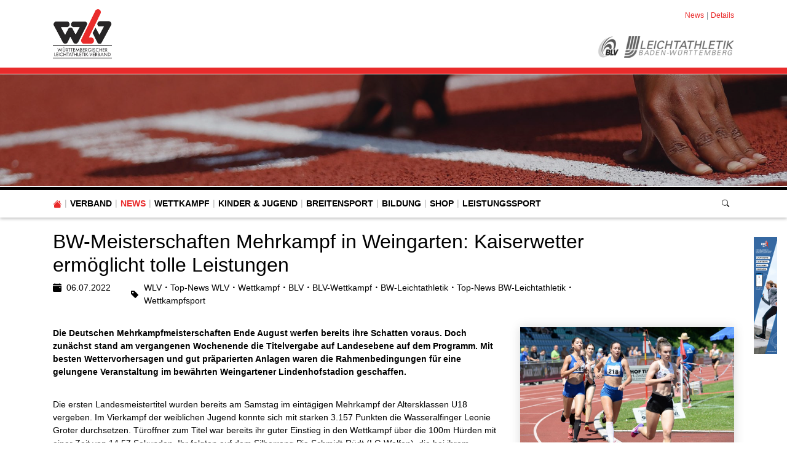

--- FILE ---
content_type: text/html; charset=utf-8
request_url: https://www.wlv-sport.de/home/details/news/bw-meisterschaften-mehrkampf-in-weingarten-kaiserwetter-ermoeglicht-tolle-leistungen
body_size: 19173
content:
<!DOCTYPE html>
<html lang="de-de">
<head>

<meta charset="utf-8">
<!-- 
	This website is powered by TYPO3 - inspiring people to share!
	TYPO3 is a free open source Content Management Framework initially created by Kasper Skaarhoj and licensed under GNU/GPL.
	TYPO3 is copyright 1998-2026 of Kasper Skaarhoj. Extensions are copyright of their respective owners.
	Information and contribution at https://typo3.org/
-->


<link rel="icon" href="/fileadmin/WLV/Logos/Verbaende/favicon_wlv.ico" type="image/vnd.microsoft.icon">
<title>Württembergischer Leichtathletik-Verband e.V.: BW-Meisterschaften Mehrkampf in Weingarten: Kaiserwetter ermöglicht tolle Leistungen</title>
<meta http-equiv="x-ua-compatible" content="IE=edge" />
<meta name="generator" content="TYPO3 CMS" />
<meta name="description" content="Die Deutschen Mehrkampfmeisterschaften Ende August werfen bereits ihre Schatten voraus. Doch zunächst stand am vergangenen Wochenende die Titelvergabe auf Landesebene auf dem Programm. Mit besten Wettervorhersagen und gut präparierten Anlagen waren die Rahmenbedingungen für eine gelungene Veranstaltung im bewährten Weingartener Lindenhofstadion geschaffen. " />
<meta name="viewport" content="width=device-width, initial-scale=1, minimum-scale=1" />
<meta name="robots" content="index,follow" />
<meta property="og:title" content="BW-Meisterschaften Mehrkampf in Weingarten: Kaiserwetter ermöglicht tolle Leistungen" />
<meta property="og:type" content="article" />
<meta property="og:url" content="https://www.wlv-sport.de/home/details/news/bw-meisterschaften-mehrkampf-in-weingarten-kaiserwetter-ermoeglicht-tolle-leistungen" />
<meta property="og:image" content="https://www.wlv-sport.de/fileadmin/_processed_/b/f/csm_BaWu.MK_Weingarten22.800m_Frauen01_8805f40ab1.jpg" />
<meta property="og:image:width" content="1200" />
<meta property="og:image:height" content="792" />
<meta property="og:description" content="Die Deutschen Mehrkampfmeisterschaften Ende August werfen bereits ihre Schatten voraus. Doch zunächst stand am vergangenen Wochenende die Titelvergabe auf Landesebene auf dem Programm. Mit besten Wettervorhersagen und gut präparierten Anlagen waren die Rahmenbedingungen für eine gelungene Veranstaltung im bewährten Weingartener Lindenhofstadion geschaffen. " />
<meta name="twitter:card" content="summary" />
<meta name="apple-mobile-web-app-capable" content="no" />
<meta name="google" content="notranslate" />


<link rel="stylesheet" href="/typo3temp/assets/compressed/merged-6245be5f31410cebba450ee9158a6626.css?1769362928" media="all">
<link href="/typo3conf/ext/tricms/Resources/Public/CSS/unitegallery/css/unite-gallery.min.css?1737446672" rel="stylesheet" >



<script src="/typo3conf/ext/tricms/Resources/Public/JavaScript/main.l10.min.js?1758549272"></script>
<script src="/typo3conf/ext/svg_viewer/Resources/Public/JavaScript/main.min.js?1709224147"></script>


<link as="image" media="(min-width:1025px)" fetchpriority="high" rel="preload" href="/fileadmin/_processed_/6/2/csm_slider_78951f824d.jpg" type="image/jpeg" />
<link as="image" media="(min-width:769px)" fetchpriority="high" rel="preload" href="/fileadmin/_processed_/6/2/csm_slider_ec21666d9c.jpg" type="image/jpeg" />
<link as="image" media="(min-width:0px)" fetchpriority="high" rel="preload" href="/fileadmin/_processed_/6/2/csm_slider_679e064b56.jpg" type="image/jpeg" />
    <!-- Google tag (gtag.js) -->
    <script data-ignore="1" data-cookieconsent="statistics" type="text/plain" async data-src="https://www.googletagmanager.com/gtag/js?id=G-CSL3D1PBKM"></script>
    <script type="text/plain" data-ignore="1" data-cookieconsent="statistics">
      window.dataLayer = window.dataLayer || [];
      function gtag(){dataLayer.push(arguments);}
      gtag('js', new Date());

      gtag('config', 'G-CSL3D1PBKM');
    </script><script data-ignore="1" data-cookieconsent="statistics" type="text/plain"></script>
<link rel="canonical" href="https://www.wlv-sport.de/home/details/news/bw-meisterschaften-mehrkampf-in-weingarten-kaiserwetter-ermoeglicht-tolle-leistungen"/>
</head>
<body>
<div class="site-container">
    <div id="site" data-url="/home/details?tx_tvhl_contenttoolbar%5Baction%5D=loadToolbar&amp;tx_tvhl_contenttoolbar%5Bcontroller%5D=ContentToolbar&amp;type=66633666&amp;cHash=4e13e034a61495230d56fa81a88a1e0b">
        <header id="main-header">
            <div class="container h-100 d-flex flex-column flex-sm-row align-items-center justify-content-between">
                <div class="header-logo py-3">
                    
                        <div id="logo">
                            
                            <a href="/" title="Link zur Startseite" aria-label="Link zur Startseite">
                                <img class="img-fluid" src="/fileadmin/WLV/Webseiten_Elemente/images/logos/wlv-logo-small.png" width="96" height="80" alt="" />
                            </a>
                        </div>
                    
                </div>
                <div class="d-flex flex-column align-items-end justify-content-between h-100 py-3">
                    <div>
                        <div class="d-none d-md-block">
                            
    <nav class="breadcrumb m-0 p-0" aria-label="breadcrumb">
        <ol class="breadcrumb m-0 p-0">
            
                <li class="breadcrumb-item">
                    
                            <a class="breadcrumb-link" href="/home/news" title="News">
                                <span class="breadcrumb-text">News</span>
                            </a>
                        
                </li>
            
                <li class="breadcrumb-item active">
                    
                            <span class="breadcrumb-text" aria-current="page">Details</span>
                        
                </li>
            
        </ol>
        
    </nav>


                        </div>
                    </div>
                    <div id="header-content" class="d-flex align-items-center">
                        
                        
                            <div id="header-logos" class="d-flex">
                                
                                    <div class="header-logo bg-grayscale animation mr-2">
                                        <a href="http://www.blv-online.de/" target="_blank">
                                            <img class="img-fluid" alt="Badischer Leichtathletik-Verband e.V." src="/fileadmin/_processed_/7/f/csm_blv_01_8881806745.png" width="35" height="35" />
                                        </a>
                                    </div>
                                
                                    <div class="header-logo bg-grayscale animation">
                                        <a href="https://www.bwleichtathletik.de/" target="_blank">
                                            <img class="img-fluid" alt="Gesellschaft zur Förderung der Leichtathletik in Württemberg mbH" src="/fileadmin/_processed_/3/4/csm_logo-bwl-colored_bcf8025300.png" width="179" height="35" />
                                        </a>
                                    </div>
                                
                            </div>
                        
                    </div>
                </div>
            </div>
        </header>
        
        <div id="teaser">
            
    <div id="teaser">
        <div>
            <div>
                


        
        
        
        
                
            
        <div id="c32" class="frame frame-default frame-type-tripp_carousel frame-layout-0 " data-animation="null">
            <toolbar class="d-none tvhl-content-toolbar tripp_carousel tvhl-tt_content32" data-uid="32" data-title="tripp_carousel [32]"></toolbar>
            <div>
                <div class="">
                    
                    
                        



                    
                    
                        

    



                    
                    
        
        
        
        
                
            
        
        
        
                
            
        
        
                
            
        
                
            

        
                
            
        
                
            
        
        <div data-pause="false" class=" carousel slide layout1 pager-visible " data-ride="carousel" data-interval="0" id="carousel-32">
            
            <div class="carousel-inner">
                
                    
                        <div class="carousel-item overflow-hidden active">
                            <div>
                                
                                        
                                    
                                
                                    
                                            
        <div class="bg-dark">
            
            
            
            
            
            
                
                
                
                
                
            
            <picture>
                <!--[if IE 9]><video style="display: none;"><![endif]-->
                <source srcset="/fileadmin/_processed_/6/2/csm_slider_78951f824d.jpg" type="image/jpeg" media="(min-width:1025px)" />
                <source srcset="/fileadmin/_processed_/6/2/csm_slider_ec21666d9c.jpg" type="image/jpeg" media="(min-width:769px)" />
                <source srcset="/fileadmin/_processed_/6/2/csm_slider_679e064b56.jpg" type="image/jpeg" media="(min-width:0px)" />
                <!--[if IE 9]></video><![endif]-->
                <img height="285.71428571429" width="2000" loading="eager" fetchpriority="high" src="/fileadmin/_processed_/6/2/csm_slider_78951f824d.jpg" srcset="/fileadmin/_processed_/6/2/csm_slider_78951f824d.jpg" alt="" class="   img-cover w-100 opacity-4" />
            </picture>
        </div>
    
                                        
                                    
                                
                            </div>
                        
                        </div>
                    
                
            </div>
            
            
        </div>
    
    
                    
                        



                    
                    
                        



                    
                </div>
            </div>
        </div>
    


            </div>
        </div>
    </div>

        </div>
        <div id="navigation">
            <div class="container h-100">
                
    <div id="mobile-nav-holder" class="">
        <div class="mobile-overlay"></div>
        
        <button class="mobile-nav-btn" id="mobile-nav-open-button" aria-label="Mobile Navigation öffnen">
            <span class="m-row row-1"></span>
            <span class="m-row row-2"></span>
            <span class="m-row row-3"></span>
        </button>
        
                <button tabindex="-1" class="mobile-nav-btn" id="mobile-nav-close-button" aria-label="Mobile Navigation schließen">
                    <span class="m-row row-1"></span>
                    <span class="m-row row-2"></span>
                    <span class="m-row row-3"></span>
                </button>
            
        
        <div id="mobile-nav">
            <div id="mobile-nav-panel">
                
                
                    <div id="mobile-search-part" class="mobile-search">
                        <form method="post" class="search-part" action="/service/suche/search/result">
<div>
<input type="hidden" name="tx_indexedsearch_pi2[__referrer][@extension]" value="" />
<input type="hidden" name="tx_indexedsearch_pi2[__referrer][@controller]" value="Standard" />
<input type="hidden" name="tx_indexedsearch_pi2[__referrer][@action]" value="tricmsCol1" />
<input type="hidden" name="tx_indexedsearch_pi2[__referrer][arguments]" value="YTowOnt9cb47a0260c668f2d3f840f94d4ae037ca5d8f049" />
<input type="hidden" name="tx_indexedsearch_pi2[__referrer][@request]" value="{&quot;@extension&quot;:null,&quot;@controller&quot;:&quot;Standard&quot;,&quot;@action&quot;:&quot;tricmsCol1&quot;}90699b22d6f8795d577e7c031446864431a27842" />
<input type="hidden" name="tx_indexedsearch_pi2[__trustedProperties]" value="[]0cabe0adbcf8f04d4508381b7b14c566a4c1fd4d" />
</div>

                            <div class="input-group input-group-sm">
                                
                                <input aria-label="Suchen nach ..." class="form-control border-0" name="tx_indexedsearch_pi2[search][sword]" placeholder="Suche nach ..." type="text">
                                <div class="input-group-append">
                                    <button aria-label="Suchen" class='btn btn-white' type='submit'>
                                        <i class='bi bi-search'></i>
                                    </button>
                                </div>
                            </div>
                        </form>
                    </div>
                
                <ul class="lvl-1">
                    

                    
                        
                            
                            <li class="sub  ">
                                <a data-submenu="lvl-2" tabindex="-1" href="/home/verband/was-ist-der-wlv" class="lvl-1 sub  " target="">
                                    Verband
                                </a>
                                
    
        <ul class="lvl-2">
            
                
                    
                    <li class="sub  ">
                        <a data-submenu="lvl-3" tabindex="-1" href="/home/verband/was-ist-der-wlv" class="lvl-2 sub  " target="">
                            Der WLV
                        </a>
                        
    
        <ul class="lvl-3">
            
                
                    
                    <li class="  ">
                        <a data-submenu="lvl-4" tabindex="-1" href="/home/verband/was-ist-der-wlv/historie" class="lvl-3   " target="">
                            Historie
                        </a>
                        
    

                    </li>
                
            
                
                    
                    <li class="  ">
                        <a data-submenu="lvl-4" tabindex="-1" href="/home/verband/was-ist-der-wlv/70-jahre-wlv" class="lvl-3   " target="">
                            70 Jahre WLV
                        </a>
                        
    

                    </li>
                
            
                
                    
                    <li class="  ">
                        <a data-submenu="lvl-4" tabindex="-1" href="/home/verband/was-ist-der-wlv/satzungordnungen" class="lvl-3   " target="">
                            Satzung/Ordnungen
                        </a>
                        
    

                    </li>
                
            
                
                    
                    <li class="  ">
                        <a data-submenu="lvl-4" tabindex="-1" href="/home/verband/verbandstag" class="lvl-3   " target="">
                            Verbandstag
                        </a>
                        
    

                    </li>
                
            
        </ul>
    

                    </li>
                
            
                
                    
                    <li class="sub  ">
                        <a data-submenu="lvl-3" tabindex="-1" href="/home/verband/gremien" class="lvl-2 sub  " target="">
                            Gremien
                        </a>
                        
    
        <ul class="lvl-3">
            
                
                    
                    <li class="  ">
                        <a data-submenu="lvl-4" tabindex="-1" href="/home/verband/gremien/vorstand" class="lvl-3   " target="">
                            Vorstand
                        </a>
                        
    

                    </li>
                
            
                
                    
                    <li class="  ">
                        <a data-submenu="lvl-4" tabindex="-1" href="/home/verband/gremien/aufsichtsrat" class="lvl-3   " target="">
                            Aufsichtsrat
                        </a>
                        
    

                    </li>
                
            
                
                    
                    <li class="  ">
                        <a data-submenu="lvl-4" tabindex="-1" href="/home/verband/gremien/beauftragte-des-vorstands" class="lvl-3   " target="">
                            Beauftragte des Vorstands
                        </a>
                        
    

                    </li>
                
            
                
                    
                    <li class="  ">
                        <a data-submenu="lvl-4" tabindex="-1" href="/home/verband/gremien/rechtsausschuss" class="lvl-3   " target="">
                            Rechtsausschuss
                        </a>
                        
    

                    </li>
                
            
                
                    
                    <li class="  ">
                        <a data-submenu="lvl-4" tabindex="-1" href="/home/verband/gremien/kassenpruefer" class="lvl-3   " target="">
                            Kassenprüfer
                        </a>
                        
    

                    </li>
                
            
                
                    
                    <li class="  ">
                        <a data-submenu="lvl-4" tabindex="-1" href="/home/verband/gremien/fachausschuesse" class="lvl-3   " target="">
                            Fachausschüsse
                        </a>
                        
    

                    </li>
                
            
                
                    
                    <li class="  ">
                        <a data-submenu="lvl-4" tabindex="-1" href="/home/verband/gremien/ehrenmitglieder" class="lvl-3   " target="">
                            Ehrenmitglieder
                        </a>
                        
    

                    </li>
                
            
        </ul>
    

                    </li>
                
            
                
            
                
                    
                    <li class="sub  ">
                        <a data-submenu="lvl-3" tabindex="-1" href="/home/verband/geschaeftsstelle" class="lvl-2 sub  " target="">
                            Geschäftsstelle
                        </a>
                        
    
        <ul class="lvl-3">
            
                
                    
                    <li class="  ">
                        <a data-submenu="lvl-4" tabindex="-1" href="/home/verband/geschaeftsstelle/ansprechpartner" class="lvl-3   " target="">
                            Ansprechpartner
                        </a>
                        
    

                    </li>
                
            
        </ul>
    

                    </li>
                
            
                
                    
                    <li class="  ">
                        <a data-submenu="lvl-3" tabindex="-1" href="/home/verband/wlv-personen-vereinsaccount" class="lvl-2   " target="">
                            WLV Personen- &amp; Vereinsaccount
                        </a>
                        
    

                    </li>
                
            
                
                    
                    <li class="sub  ">
                        <a data-submenu="lvl-3" tabindex="-1" href="/home/verband/kreise" class="lvl-2 sub  " target="">
                            Kreise
                        </a>
                        
    
        <ul class="lvl-3">
            
                
                    
                    <li class="  ">
                        <a data-submenu="lvl-4" tabindex="-1" href="/home/verband/kreise/map" class="lvl-3   " target="">
                            Kreis-Karte
                        </a>
                        
    

                    </li>
                
            
        </ul>
    

                    </li>
                
            
                
                    
                    <li class="  ">
                        <a data-submenu="lvl-3" tabindex="-1" href="https://www.bwleichtathletik.de/service/vertrauensperson" class="lvl-2   " target="">
                            Vertrauenspersonen zum Schutz vor Gewalt
                        </a>
                        
    

                    </li>
                
            
                
                    
                    <li class="  ">
                        <a data-submenu="lvl-3" tabindex="-1" href="/home/verband/wlv-ehrungen" class="lvl-2   " target="">
                            WLV-Ehrungen
                        </a>
                        
    

                    </li>
                
            
                
                    
                    <li class="  ">
                        <a data-submenu="lvl-3" tabindex="-1" href="/home/verband/dlv-ehrungen" class="lvl-2   " target="">
                            DLV Ehrungen
                        </a>
                        
    

                    </li>
                
            
                
            
                
                    
                    <li class="sub  ">
                        <a data-submenu="lvl-3" tabindex="-1" href="/home/verband/drucksachen" class="lvl-2 sub  " target="">
                            Drucksachen
                        </a>
                        
    
        <ul class="lvl-3">
            
                
                    
                    <li class="  ">
                        <a data-submenu="lvl-4" tabindex="-1" href="/home/verband/drucksachen/wlv-jahrbuch" class="lvl-3   " target="">
                            WLV Jahrbuch
                        </a>
                        
    

                    </li>
                
            
        </ul>
    

                    </li>
                
            
                
                    
                    <li class="sub  ">
                        <a data-submenu="lvl-3" tabindex="-1" href="/home/verband/gflw" class="lvl-2 sub  " target="">
                            GFLW
                        </a>
                        
    
        <ul class="lvl-3">
            
                
                    
                    <li class="  ">
                        <a data-submenu="lvl-4" tabindex="-1" href="/home/verband/gflw/gflw-shop" class="lvl-3   " target="">
                            GFLW-Shop
                        </a>
                        
    

                    </li>
                
            
        </ul>
    

                    </li>
                
            
                
                    
                    <li class="  ">
                        <a data-submenu="lvl-3" tabindex="-1" href="/home/verband/bestandserhebung" class="lvl-2   " target="">
                            Bestandserhebung
                        </a>
                        
    

                    </li>
                
            
                
                    
                    <li class="  ">
                        <a data-submenu="lvl-3" tabindex="-1" href="/home/verband/jobboerse" class="lvl-2   " target="">
                            Jobbörse
                        </a>
                        
    

                    </li>
                
            
                
                    
                    <li class="  ">
                        <a data-submenu="lvl-3" tabindex="-1" href="/home/verband/downloads" class="lvl-2   " target="">
                            Downloads
                        </a>
                        
    

                    </li>
                
            
        </ul>
    

                            </li>
                        
                    
                        
                            
                            <li class="sub active open">
                                <a data-submenu="lvl-2" tabindex="-1" href="/home/news" class="lvl-1 sub active open" target="">
                                    News
                                </a>
                                
    
        <ul class="lvl-2">
            
                
                    
                    <li class="  ">
                        <a data-submenu="lvl-3" tabindex="-1" href="/home/news/archiv-2025" class="lvl-2   " target="">
                            Archiv 2025
                        </a>
                        
    

                    </li>
                
            
                
                    
                    <li class="  ">
                        <a data-submenu="lvl-3" tabindex="-1" href="/home/news/archiv-2024" class="lvl-2   " target="">
                            Archiv 2024
                        </a>
                        
    

                    </li>
                
            
                
                    
                    <li class="  ">
                        <a data-submenu="lvl-3" tabindex="-1" href="/home/news/archiv-2023" class="lvl-2   " target="">
                            Archiv 2023
                        </a>
                        
    

                    </li>
                
            
                
                    
                    <li class="  ">
                        <a data-submenu="lvl-3" tabindex="-1" href="/home/news/archiv-2021-1" class="lvl-2   " target="">
                            Archiv 2022
                        </a>
                        
    

                    </li>
                
            
                
                    
                    <li class="  ">
                        <a data-submenu="lvl-3" tabindex="-1" href="/home/news/archiv-2021" class="lvl-2   " target="">
                            Archiv 2021
                        </a>
                        
    

                    </li>
                
            
                
                    
                    <li class="  ">
                        <a data-submenu="lvl-3" tabindex="-1" href="/home/news/archiv-2020" class="lvl-2   " target="">
                            Archiv 2020
                        </a>
                        
    

                    </li>
                
            
                
                    
                    <li class="  ">
                        <a data-submenu="lvl-3" tabindex="-1" href="/home/news/archiv-2019" class="lvl-2   " target="">
                            Archiv 2019
                        </a>
                        
    

                    </li>
                
            
                
                    
                    <li class="  ">
                        <a data-submenu="lvl-3" tabindex="-1" href="/home/news/archiv-2018" class="lvl-2   " target="">
                            Archiv 2018
                        </a>
                        
    

                    </li>
                
            
                
                    
                    <li class="  ">
                        <a data-submenu="lvl-3" tabindex="-1" href="/home/news/archiv-2017" class="lvl-2   " target="">
                            Archiv 2017
                        </a>
                        
    

                    </li>
                
            
                
                    
                    <li class="  ">
                        <a data-submenu="lvl-3" tabindex="-1" href="/home/news/archiv-2016" class="lvl-2   " target="">
                            Archiv 2016
                        </a>
                        
    

                    </li>
                
            
        </ul>
    

                            </li>
                        
                    
                        
                            
                            <li class="sub  ">
                                <a data-submenu="lvl-2" tabindex="-1" href="/home/wettkampf" class="lvl-1 sub  " target="">
                                    Wettkampf
                                </a>
                                
    
        <ul class="lvl-2">
            
                
                    
                    <li class="  ">
                        <a data-submenu="lvl-3" tabindex="-1" href="/home/wettkampf/news-wettkampf" class="lvl-2   " target="">
                            News Wettkampf
                        </a>
                        
    

                    </li>
                
            
                
                    
                    <li class="  ">
                        <a data-submenu="lvl-3" tabindex="-1" href="/home/wettkampf/fachausschuss-wettkampforganisation" class="lvl-2   " target="">
                            Fachausschuss Wettkampforganisation
                        </a>
                        
    

                    </li>
                
            
                
                    
                    <li class="sub  ">
                        <a data-submenu="lvl-3" tabindex="-1" href="/home/wettkampf/veranstaltungen" class="lvl-2 sub  " target="">
                            Veranstaltungen
                        </a>
                        
    
        <ul class="lvl-3">
            
                
                    
                    <li class="  ">
                        <a data-submenu="lvl-4" tabindex="-1" href="/home/wettkampf/veranstaltungen/veranstaltungsgenehmigungen" class="lvl-3   " target="">
                            Veranstaltungsgenehmigungen
                        </a>
                        
    

                    </li>
                
            
        </ul>
    

                    </li>
                
            
                
                    
                    <li class="  ">
                        <a data-submenu="lvl-3" tabindex="-1" href="/home/wettkampf/meisterschaften" class="lvl-2   " target="">
                            Meisterschaften
                        </a>
                        
    

                    </li>
                
            
                
                    
                    <li class="  ">
                        <a data-submenu="lvl-3" tabindex="-1" href="/home/wettkampf/top-events" class="lvl-2   " target="">
                            Top Events
                        </a>
                        
    

                    </li>
                
            
                
                    
                    <li class="  ">
                        <a data-submenu="lvl-3" tabindex="-1" href="/home/wettkampf/bestenlisten" class="lvl-2   " target="">
                            Bestenlisten
                        </a>
                        
    

                    </li>
                
            
                
            
                
                    
                    <li class="sub  ">
                        <a data-submenu="lvl-3" tabindex="-1" href="/home/wettkampf/kampfrichter" class="lvl-2 sub  " target="">
                            Kampfrichter
                        </a>
                        
    
        <ul class="lvl-3">
            
                
                    
                    <li class="  ">
                        <a data-submenu="lvl-4" tabindex="-1" href="/home/wettkampf/kampfrichter/aktuelles" class="lvl-3   " target="">
                            Aktuelles
                        </a>
                        
    

                    </li>
                
            
                
                    
                    <li class="  ">
                        <a data-submenu="lvl-4" tabindex="-1" href="/home/wettkampf/kampfrichter/kampfrichter-gremien" class="lvl-3   " target="">
                            Kampfrichter-Gremien
                        </a>
                        
    

                    </li>
                
            
                
                    
                    <li class="  ">
                        <a data-submenu="lvl-4" tabindex="-1" href="/jungkari" class="lvl-3   " target="">
                            Jungkampfrichter
                        </a>
                        
    

                    </li>
                
            
                
                    
                    <li class="  ">
                        <a data-submenu="lvl-4" tabindex="-1" href="/home/wettkampf/kampfrichter/aus-und-fortbildung" class="lvl-3   " target="">
                            Aus- und Fortbildung
                        </a>
                        
    

                    </li>
                
            
                
                    
                    <li class="  ">
                        <a data-submenu="lvl-4" tabindex="-1" href="/home/wettkampf/kampfrichter/info-material-und-hilfsmittel" class="lvl-3   " target="">
                            Info-Material und Hilfsmittel
                        </a>
                        
    

                    </li>
                
            
        </ul>
    

                    </li>
                
            
                
                    
                    <li class="sub  ">
                        <a data-submenu="lvl-3" tabindex="-1" href="/home/wettkampf/senioren" class="lvl-2 sub  " target="">
                            Senioren
                        </a>
                        
    
        <ul class="lvl-3">
            
                
                    
                    <li class="  ">
                        <a data-submenu="lvl-4" tabindex="-1" href="/home/wettkampf/senioren/fachausschuss-seniorenwettkampfsport" class="lvl-3   " target="">
                            Fachausschuss Seniorenwettkampfsport
                        </a>
                        
    

                    </li>
                
            
        </ul>
    

                    </li>
                
            
                
            
                
                    
                    <li class="sub  ">
                        <a data-submenu="lvl-3" tabindex="-1" href="/home/wettkampf/bestenlistenfaehige-laufveranstaltungen" class="lvl-2 sub  " target="">
                            Bestenlistenfähige Laufveranstaltungen
                        </a>
                        
    
        <ul class="lvl-3">
            
                
                    
                    <li class="  ">
                        <a data-submenu="lvl-4" tabindex="-1" href="/home/wettkampf/bestenlistenfaehige-laufveranstaltungen/anmeldung-genehmigung" class="lvl-3   " target="">
                            Anmeldung / Genehmigung
                        </a>
                        
    

                    </li>
                
            
                
                    
                    <li class="  ">
                        <a data-submenu="lvl-4" tabindex="-1" href="/home/wettkampf/bestenlistenfaehige-laufveranstaltungen/streckenvermessung" class="lvl-3   " target="">
                            Streckenvermessung
                        </a>
                        
    

                    </li>
                
            
                
                    
                    <li class="  ">
                        <a data-submenu="lvl-4" tabindex="-1" href="/home/wettkampf/bestenlistenfaehige-laufveranstaltungen/genehmigte-laufveranstaltungen-mit-bestenlistenfaehiger-strecke" class="lvl-3   " target="">
                            Genehmigte Laufveranstaltungen mit bestenlistenfähiger Strecke
                        </a>
                        
    

                    </li>
                
            
        </ul>
    

                    </li>
                
            
                
                    
                    <li class="  ">
                        <a data-submenu="lvl-3" tabindex="-1" href="/home/wettkampf/wettkampfregeln" class="lvl-2   " target="">
                            Wettkampfregeln
                        </a>
                        
    

                    </li>
                
            
                
                    
                    <li class="  ">
                        <a data-submenu="lvl-3" tabindex="-1" href="/home/wettkampf/startrecht" class="lvl-2   " target="">
                            Startrecht
                        </a>
                        
    

                    </li>
                
            
                
                    
                    <li class="  ">
                        <a data-submenu="lvl-3" tabindex="-1" href="/home/wettkampf/vereinswechsel-2023/2024" class="lvl-2   " target="">
                            Vereinswechsel 2025/2026
                        </a>
                        
    

                    </li>
                
            
                
                    
                    <li class="  ">
                        <a data-submenu="lvl-3" tabindex="-1" href="/home/wettkampf/cosa-software" class="lvl-2   " target="">
                            COSA Software
                        </a>
                        
    

                    </li>
                
            
                
                    
                    <li class="  ">
                        <a data-submenu="lvl-3" tabindex="-1" href="/home/wettkampf/seltec" class="lvl-2   " target="">
                            Seltec
                        </a>
                        
    

                    </li>
                
            
        </ul>
    

                            </li>
                        
                    
                        
                            
                            <li class="sub  ">
                                <a data-submenu="lvl-2" tabindex="-1" href="/home/kinder" class="lvl-1 sub  " target="">
                                    Kinder &amp; Jugend
                                </a>
                                
    
        <ul class="lvl-2">
            
                
                    
                    <li class="  ">
                        <a data-submenu="lvl-3" tabindex="-1" href="/home/kinder/news-kinderleichtathletik" class="lvl-2   " target="">
                            News Kinderleichtathletik
                        </a>
                        
    

                    </li>
                
            
                
                    
                    <li class="  ">
                        <a data-submenu="lvl-3" tabindex="-1" href="/home/jugend/news-jugend" class="lvl-2   " target="">
                            News Jugend
                        </a>
                        
    

                    </li>
                
            
                
                    
                    <li class="  ">
                        <a data-submenu="lvl-3" tabindex="-1" href="/home/kinder/wettkampfsystem-kila" class="lvl-2   " target="">
                            Wettkampfsystem KiLA
                        </a>
                        
    

                    </li>
                
            
                
                    
                    <li class="  ">
                        <a data-submenu="lvl-3" tabindex="-1" href="/home/kinder/wlv-pokal-kila" class="lvl-2   " target="">
                            VR-Pokal Kinderleichtathletik des WLV
                        </a>
                        
    

                    </li>
                
            
                
                    
                    <li class="sub  ">
                        <a data-submenu="lvl-3" tabindex="-1" href="/home/kinder/u14-sommercamp" class="lvl-2 sub  " target="">
                            U14-Sommercamp
                        </a>
                        
    
        <ul class="lvl-3">
            
                
                    
                    <li class="  ">
                        <a data-submenu="lvl-4" tabindex="-1" href="/home/kinder/u14-sommercamp/anmeldung-u14-sommercamp-wlv" class="lvl-3   " target="">
                            Anmeldung U14-Sommercamp WLV
                        </a>
                        
    

                    </li>
                
            
        </ul>
    

                    </li>
                
            
                
            
                
                    
                    <li class="sub  ">
                        <a data-submenu="lvl-3" tabindex="-1" href="/home/kinder/aus-fortbildungen-kila" class="lvl-2 sub  " target="">
                            Aus-/Fortbildungen KiLA
                        </a>
                        
    
        <ul class="lvl-3">
            
                
                    
                    <li class="  ">
                        <a data-submenu="lvl-4" tabindex="-1" href="/home/kinder/aus-fortbildungen-kila/lehrteam-kila" class="lvl-3   " target="">
                            Lehrteam KiLA
                        </a>
                        
    

                    </li>
                
            
        </ul>
    

                    </li>
                
            
                
                    
                    <li class="  ">
                        <a data-submenu="lvl-3" tabindex="-1" href="/home/kinder/ganztagsschule" class="lvl-2   " target="">
                            Ganztagsschule
                        </a>
                        
    

                    </li>
                
            
                
                    
                    <li class="  ">
                        <a data-submenu="lvl-3" tabindex="-1" href="/home/kinder/kila-abzeichen" class="lvl-2   " target="">
                            KiLA-Abzeichen
                        </a>
                        
    

                    </li>
                
            
                
                    
                    <li class="  ">
                        <a data-submenu="lvl-3" tabindex="-1" href="/home/kinder/wlv-kids-marathon" class="lvl-2   " target="">
                            WLV-Kids-Marathon
                        </a>
                        
    

                    </li>
                
            
                
                    
                    <li class="  ">
                        <a data-submenu="lvl-3" tabindex="-1" href="/home/kinder/trainingstipps-zur-kila" class="lvl-2   " target="">
                            Trainingstipps zur KiLA
                        </a>
                        
    

                    </li>
                
            
                
            
                
                    
                    <li class="sub  ">
                        <a data-submenu="lvl-3" tabindex="-1" href="/home/kinder/schulprojekte-des-wlv" class="lvl-2 sub  " target="">
                            Schulprojekte des WLV
                        </a>
                        
    
        <ul class="lvl-3">
            
                
                    
                    <li class="  ">
                        <a data-submenu="lvl-4" tabindex="-1" href="/gruschutrifftkila" class="lvl-3   " target="">
                            Grundschule trifft Kinderleichtathletik
                        </a>
                        
    

                    </li>
                
            
                
                    
                    <li class="  ">
                        <a data-submenu="lvl-4" tabindex="-1" href="/home/kinder/schulprojekte-des-wlv/wlv-youletics" class="lvl-3   " target="">
                            WLV YOUletics
                        </a>
                        
    

                    </li>
                
            
        </ul>
    

                    </li>
                
            
                
                    
                    <li class="sub  ">
                        <a data-submenu="lvl-3" tabindex="-1" href="/home/jugend/talentfoerderung" class="lvl-2 sub  " target="">
                            Talentförderung
                        </a>
                        
    
        <ul class="lvl-3">
            
                
                    
                    <li class="  ">
                        <a data-submenu="lvl-4" tabindex="-1" href="https://www.bwleichtathletik.de/home/leistungssport/vergleichskaempfe/vergleichskaempfe-u16" class="lvl-3   " target="">
                            U16-Vergleichskampf
                        </a>
                        
    

                    </li>
                
            
        </ul>
    

                    </li>
                
            
                
                    
                    <li class="  ">
                        <a data-submenu="lvl-3" tabindex="-1" href="/home/verband/gremien/fachausschuesse/kinder-und-jugend" class="lvl-2   " target="">
                            Jugendausschuss
                        </a>
                        
    

                    </li>
                
            
        </ul>
    

                            </li>
                        
                    
                        
                            
                            <li class="sub  ">
                                <a data-submenu="lvl-2" tabindex="-1" href="/home/breitensport" class="lvl-1 sub  " target="">
                                    Breitensport
                                </a>
                                
    
        <ul class="lvl-2">
            
                
                    
                    <li class="  ">
                        <a data-submenu="lvl-3" tabindex="-1" href="/home/breitensport/news-breitensport" class="lvl-2   " target="">
                            News Breitensport
                        </a>
                        
    

                    </li>
                
            
                
                    
                    <li class="  ">
                        <a data-submenu="lvl-3" tabindex="-1" href="/home/breitensport/fachausschuss-freizeit-lauf-und-gesundheitssport" class="lvl-2   " target="">
                            Fachausschuss Freizeit-, Lauf- und Gesundheitssport
                        </a>
                        
    

                    </li>
                
            
                
                    
                    <li class="sub  ">
                        <a data-submenu="lvl-3" tabindex="-1" href="/home/breitensport/laufveranstaltungen" class="lvl-2 sub  " target="">
                            Laufveranstaltungen
                        </a>
                        
    
        <ul class="lvl-3">
            
                
                    
                    <li class="  ">
                        <a data-submenu="lvl-4" tabindex="-1" href="/home/breitensport/laufveranstaltungen/veranstaltungsanmeldung" class="lvl-3   " target="">
                            Veranstaltungsanmeldung
                        </a>
                        
    

                    </li>
                
            
                
                    
                    <li class="  ">
                        <a data-submenu="lvl-4" tabindex="-1" href="/home/breitensport/laufveranstaltungen/organisatorische-hinweise" class="lvl-3   " target="">
                            Organisatorische Hinweise
                        </a>
                        
    

                    </li>
                
            
                
                    
                    <li class="  ">
                        <a data-submenu="lvl-4" tabindex="-1" href="/home/breitensport/laufveranstaltungen/veranstaltungstermine" class="lvl-3   " target="">
                            Veranstaltungstermine
                        </a>
                        
    

                    </li>
                
            
                
                    
                    <li class="  ">
                        <a data-submenu="lvl-4" tabindex="-1" href="/home/breitensport/laufveranstaltungen/laufstatistiken" class="lvl-3   " target="">
                            Laufstatistiken
                        </a>
                        
    

                    </li>
                
            
        </ul>
    

                    </li>
                
            
                
            
                
                    
                    <li class="sub  ">
                        <a data-submenu="lvl-3" tabindex="-1" href="/home/breitensport/lauf-walking-nordic-walkingtreff" class="lvl-2 sub  " target="">
                            Lauf-/Walking-/Nordic WalkingTREFF
                        </a>
                        
    
        <ul class="lvl-3">
            
                
                    
                    <li class="  ">
                        <a data-submenu="lvl-4" tabindex="-1" href="/home/breitensport/lauf-walking-nordic-walkingtreff/anmeldung" class="lvl-3   " target="">
                            Anmeldung und Datenpflege
                        </a>
                        
    

                    </li>
                
            
                
                    
                    <li class="  ">
                        <a data-submenu="lvl-4" tabindex="-1" href="/home/breitensport/lauf-walking-nordic-walkingtreff/suche" class="lvl-3   " target="">
                            Suche und Porträts
                        </a>
                        
    

                    </li>
                
            
                
                    
                    <li class="  ">
                        <a data-submenu="lvl-4" tabindex="-1" href="/home/breitensport/lauf-walking-nordic-walkingtreff/philosophie" class="lvl-3   " target="">
                            Philosophie
                        </a>
                        
    

                    </li>
                
            
                
                    
                    <li class="  ">
                        <a data-submenu="lvl-4" tabindex="-1" href="/home/breitensport/lauf-walking-nordic-walkingtreff/dlv-zertifizierung" class="lvl-3   " target="">
                            DLV-Zertifizierung
                        </a>
                        
    

                    </li>
                
            
                
                    
                    <li class="  ">
                        <a data-submenu="lvl-4" tabindex="-1" href="/home/breitensport/lauf-walking-nordic-walkingtreff/allgemeine-hinweise" class="lvl-3   " target="">
                            Allgemeine Hinweise
                        </a>
                        
    

                    </li>
                
            
        </ul>
    

                    </li>
                
            
                
            
                
                    
                    <li class="  ">
                        <a data-submenu="lvl-3" tabindex="-1" href="/home/breitensport/bw-laeuft-app" class="lvl-2   " target="">
                            BW läuft-App
                        </a>
                        
    

                    </li>
                
            
                
                    
                    <li class="  ">
                        <a data-submenu="lvl-3" tabindex="-1" href="/home/breitensport/sport-pro-gesundheit" class="lvl-2   " target="">
                            SPORT PRO GESUNDHEIT
                        </a>
                        
    

                    </li>
                
            
                
                    
                    <li class="  ">
                        <a data-submenu="lvl-3" tabindex="-1" href="/home/breitensport/abzeichen" class="lvl-2   " target="">
                            Abzeichen
                        </a>
                        
    

                    </li>
                
            
                
                    
                    <li class="  ">
                        <a data-submenu="lvl-3" tabindex="-1" href="/home/breitensport/laufveranstaltungen-des-wlv" class="lvl-2   " target="">
                            Laufveranstaltungen des WLV
                        </a>
                        
    

                    </li>
                
            
        </ul>
    

                            </li>
                        
                    
                        
                            
                            <li class="sub  ">
                                <a data-submenu="lvl-2" tabindex="-1" href="/home/bildung" class="lvl-1 sub  " target="">
                                    Bildung
                                </a>
                                
    
        <ul class="lvl-2">
            
                
                    
                    <li class="  ">
                        <a data-submenu="lvl-3" tabindex="-1" href="/home/bildung/wlv-fortbildung-rotationsplan" class="lvl-2   " target="">
                            WLV Rotationsplan Bildung
                        </a>
                        
    

                    </li>
                
            
                
                    
                    <li class="  ">
                        <a data-submenu="lvl-3" tabindex="-1" href="/home/bildung/news-bildung" class="lvl-2   " target="">
                            News Bildung
                        </a>
                        
    

                    </li>
                
            
                
                    
                    <li class="  ">
                        <a data-submenu="lvl-3" tabindex="-1" href="/home/verband/gremien/fachausschuesse/bildung-und-sportentwicklung" class="lvl-2   " target="">
                            Fachausschuss Bildung &amp; Sportentwicklung
                        </a>
                        
    

                    </li>
                
            
                
                    
                    <li class="  ">
                        <a data-submenu="lvl-3" tabindex="-1" href="/home/bildung/informationen-hinweise" class="lvl-2   " target="">
                            Informationen &amp; Hinweise
                        </a>
                        
    

                    </li>
                
            
                
            
                
                    
                    <li class="  ">
                        <a data-submenu="lvl-3" tabindex="-1" href="/home/bildung/ausbildung" class="lvl-2   " target="">
                            Ausbildung
                        </a>
                        
    

                    </li>
                
            
                
                    
                    <li class="  ">
                        <a data-submenu="lvl-3" tabindex="-1" href="/home/bildung/fortbildung" class="lvl-2   " target="">
                            Fortbildung
                        </a>
                        
    

                    </li>
                
            
                
                    
                    <li class="  ">
                        <a data-submenu="lvl-3" tabindex="-1" href="/home/bildung/die-wlv-kongress-reihe" class="lvl-2   " target="">
                            Die WLV-Kongress-Reihe
                        </a>
                        
    

                    </li>
                
            
                
            
                
                    
                    <li class="  ">
                        <a data-submenu="lvl-3" tabindex="-1" href="/home/bildung/training" class="lvl-2   " target="">
                            Trainingstipps
                        </a>
                        
    

                    </li>
                
            
                
                    
                    <li class="  ">
                        <a data-submenu="lvl-3" tabindex="-1" href="/online-anmeldung" class="lvl-2   " target="">
                            Online Anmeldung
                        </a>
                        
    

                    </li>
                
            
        </ul>
    

                            </li>
                        
                    
                        
                            
                            <li class="  ">
                                <a data-submenu="lvl-2" tabindex="-1" href="/home/shop" class="lvl-1   " target="">
                                    Shop
                                </a>
                                
    

                            </li>
                        
                    
                        
                            
                            <li class="  ">
                                <a data-submenu="lvl-2" tabindex="-1" href="/home/leistungssport" class="lvl-1   " target="">
                                    Leistungssport
                                </a>
                                
    

                            </li>
                        
                    
                </ul>
            </div>
        </div>
        <a id="mobile-nav-close-by-focus" href="#" onclick="return false" tabindex="-1"></a>
    </div>

                
    <div id="navigation-holder" class="h-100">
        <div id="navigation-header" class="h-100 d-flex align-items-center">
            
                <div  class="navigation h-100">
                    <div id="navigationmenu" class="h-100">
                        <div class="main-menu-sub-close"></div>
                        <ul class="navigation-menu h-100 d-flex mb-0">
                            
                                <li class="h-100 d-flex align-items-center ">
                                    <a class="bi bi-house-fill" href="/"></a>
                                </li>
                            
                            
                                
                                    
    
        
        
        

        <li class="hover-action main-navi-list-item h-100 d-flex align-items-center sub  ">
            
                    
                            <span class="position-relative h-100 d-flex align-items-center">
                                <a href="/home/verband/was-ist-der-wlv" class="sub   main-navi-link z-index-1 focus-item" target="">
                                    Verband
                                </a>
                                <a tabindex="0" class="has-submenu navi-open-click" role="button" aria-expanded="false" aria-label="Verband" aria-controls="submenu57">
                                    <i class="bi bi-caret-down-fill"></i>
                                </a>
                            </span>
                        

                    
                            
                                    
<div class="navigation-sub navigation-list-outer-pane layout-default" id="submenu57" role="menu">
    <div class="navigation-list-inner-pane">
        <div class="navigation-list-outer-pane-container">
            
            <div class="row">
                
                
                
                
                    
                
                <div class="col-sm-8"><div class="row">
                
                    
                    <div class="col col-sm-4">
                    
                    
                        <div class="navigation-list-inner-pane-container mb-1">
                            <a role="menuitem" target=""  href="/home/verband/was-ist-der-wlv" class="lh-2 navigation-list-main sub">Der WLV</a>
                            
                                    <ul class="navigation-list">
                                        
                                            
                                            
                                            <li class="navigation-list-sub ">
                                                <a role="menuitem" target="" class="" href="/home/verband/was-ist-der-wlv/historie">Historie</a>
                                            </li>
                                        
                                            
                                            
                                            <li class="navigation-list-sub ">
                                                <a role="menuitem" target="" class="" href="/home/verband/was-ist-der-wlv/70-jahre-wlv">70 Jahre WLV</a>
                                            </li>
                                        
                                            
                                            
                                            <li class="navigation-list-sub ">
                                                <a role="menuitem" target="" class="" href="/home/verband/was-ist-der-wlv/satzungordnungen">Satzung/Ordnungen</a>
                                            </li>
                                        
                                            
                                            
                                            <li class="navigation-list-sub ">
                                                <a role="menuitem" target="" class="" href="/home/verband/verbandstag">Verbandstag</a>
                                            </li>
                                        
                                    </ul>
                                
                        </div>

                    
                    
                
                    
                    
                    
                    
                        <div class="navigation-list-inner-pane-container mb-1">
                            <a role="menuitem" target=""  href="/home/verband/gremien" class="lh-2 navigation-list-main sub">Gremien</a>
                            
                                    <ul class="navigation-list">
                                        
                                            
                                            
                                            <li class="navigation-list-sub ">
                                                <a role="menuitem" target="" class="" href="/home/verband/gremien/vorstand">Vorstand</a>
                                            </li>
                                        
                                            
                                            
                                            <li class="navigation-list-sub ">
                                                <a role="menuitem" target="" class="" href="/home/verband/gremien/aufsichtsrat">Aufsichtsrat</a>
                                            </li>
                                        
                                            
                                            
                                            <li class="navigation-list-sub ">
                                                <a role="menuitem" target="" class="" href="/home/verband/gremien/beauftragte-des-vorstands">Beauftragte des Vorstands</a>
                                            </li>
                                        
                                            
                                            
                                            <li class="navigation-list-sub ">
                                                <a role="menuitem" target="" class="" href="/home/verband/gremien/rechtsausschuss">Rechtsausschuss</a>
                                            </li>
                                        
                                            
                                            
                                            <li class="navigation-list-sub ">
                                                <a role="menuitem" target="" class="" href="/home/verband/gremien/kassenpruefer">Kassenprüfer</a>
                                            </li>
                                        
                                            
                                            
                                            <li class="navigation-list-sub ">
                                                <a role="menuitem" target="" class="" href="/home/verband/gremien/fachausschuesse">Fachausschüsse</a>
                                            </li>
                                        
                                            
                                            
                                            <li class="navigation-list-sub ">
                                                <a role="menuitem" target="" class="" href="/home/verband/gremien/ehrenmitglieder">Ehrenmitglieder</a>
                                            </li>
                                        
                                    </ul>
                                
                        </div>

                    
                    
                
                    
                    
                    </div><div class="col col-sm-4">
                    
                    
                
                    
                    
                    
                    
                        <div class="navigation-list-inner-pane-container mb-1">
                            <a role="menuitem" target=""  href="/home/verband/geschaeftsstelle" class="lh-2 navigation-list-main sub">Geschäftsstelle</a>
                            
                                    <ul class="navigation-list">
                                        
                                            
                                            
                                            <li class="navigation-list-sub ">
                                                <a role="menuitem" target="" class="" href="/home/verband/geschaeftsstelle/ansprechpartner">Ansprechpartner</a>
                                            </li>
                                        
                                    </ul>
                                
                        </div>

                    
                    
                
                    
                    
                    
                    
                        <div class="navigation-list-inner-pane-container mb-1">
                            <a role="menuitem" target=""  href="/home/verband/wlv-personen-vereinsaccount" class="lh-2 navigation-list-main ">WLV Personen- &amp; Vereinsaccount</a>
                            
                        </div>

                    
                    
                
                    
                    
                    
                    
                        <div class="navigation-list-inner-pane-container mb-1">
                            <a role="menuitem" target=""  href="/home/verband/kreise" class="lh-2 navigation-list-main sub">Kreise</a>
                            
                                    <ul class="navigation-list">
                                        
                                            
                                            
                                            <li class="navigation-list-sub ">
                                                <a role="menuitem" target="" class="" href="/home/verband/kreise/map">Kreis-Karte</a>
                                            </li>
                                        
                                    </ul>
                                
                        </div>

                    
                    
                
                    
                    
                    
                    
                        <div class="navigation-list-inner-pane-container mb-1">
                            <a role="menuitem" target=""  href="https://www.bwleichtathletik.de/service/vertrauensperson" class="lh-2 navigation-list-main ">Vertrauenspersonen zum Schutz vor Gewalt</a>
                            
                        </div>

                    
                    
                
                    
                    
                    
                    
                        <div class="navigation-list-inner-pane-container mb-1">
                            <a role="menuitem" target=""  href="/home/verband/wlv-ehrungen" class="lh-2 navigation-list-main ">WLV-Ehrungen</a>
                            
                        </div>

                    
                    
                
                    
                    
                    
                    
                        <div class="navigation-list-inner-pane-container mb-1">
                            <a role="menuitem" target=""  href="/home/verband/dlv-ehrungen" class="lh-2 navigation-list-main ">DLV Ehrungen</a>
                            
                        </div>

                    
                    
                
                    
                    
                    </div><div class="col col-sm-4">
                    
                    
                
                    
                    
                    
                    
                        <div class="navigation-list-inner-pane-container mb-1">
                            <a role="menuitem" target=""  href="/home/verband/drucksachen" class="lh-2 navigation-list-main sub">Drucksachen</a>
                            
                                    <ul class="navigation-list">
                                        
                                            
                                            
                                            <li class="navigation-list-sub ">
                                                <a role="menuitem" target="" class="" href="/home/verband/drucksachen/wlv-jahrbuch">WLV Jahrbuch</a>
                                            </li>
                                        
                                    </ul>
                                
                        </div>

                    
                    
                
                    
                    
                    
                    
                        <div class="navigation-list-inner-pane-container mb-1">
                            <a role="menuitem" target=""  href="/home/verband/gflw" class="lh-2 navigation-list-main sub">GFLW</a>
                            
                                    <ul class="navigation-list">
                                        
                                            
                                            
                                            <li class="navigation-list-sub ">
                                                <a role="menuitem" target="" class="" href="/home/verband/gflw/gflw-shop">GFLW-Shop</a>
                                            </li>
                                        
                                    </ul>
                                
                        </div>

                    
                    
                
                    
                    
                    
                    
                        <div class="navigation-list-inner-pane-container mb-1">
                            <a role="menuitem" target=""  href="/home/verband/bestandserhebung" class="lh-2 navigation-list-main ">Bestandserhebung</a>
                            
                        </div>

                    
                    
                
                    
                    
                    
                    
                        <div class="navigation-list-inner-pane-container mb-1">
                            <a role="menuitem" target=""  href="/home/verband/jobboerse" class="lh-2 navigation-list-main ">Jobbörse</a>
                            
                        </div>

                    
                    
                
                    
                    
                    
                    
                        <div class="navigation-list-inner-pane-container mb-1">
                            <a role="menuitem" target=""  href="/home/verband/downloads" class="lh-2 navigation-list-main ">Downloads</a>
                            
                        </div>

                    
                    </div>
                
                </div></div>
                
                    <div class="col-sm-4">
                        <div class="row">
                            <div class="col col-sm-12">
                                <div class="navigation-list-special-menu">
                                    


        
        
        
        
                
            
        <div id="c11349" class="frame frame-default frame-type-menu_pages frame-layout-0 " data-animation="null">
            <toolbar class="d-none tvhl-content-toolbar menu_pages tvhl-tt_content11349" data-uid="11349" data-title="menu_pages [11349]"></toolbar>
            <div>
                <div class="">
                    
                    
                        



                    
                    
                        

    
        <header>
            

    
            <h5 class="">
                Service
            </h5>
        



            



            



        </header>
    



                    
                    

    
        <ul>
            
                <li>
                    <a href="/service/kontakt" title="Kontakt">
                        <span>Kontakt</span>
                    </a>
                </li>
            
                <li>
                    <a href="/service/newsletter" title="Newsletter">
                        <span>Newsletter</span>
                    </a>
                </li>
            
                <li>
                    <a href="/service/suche" title="Suche">
                        <span>Suche</span>
                    </a>
                </li>
            
                <li>
                    <a href="/service/partner-des-wlv" title="Partner des WLV">
                        <span>Partner des WLV</span>
                    </a>
                </li>
            
                <li>
                    <a href="/home/verband/wlv-personen-vereinsaccount" title="Personenaccount">
                        <span>Personenaccount</span>
                    </a>
                </li>
            
                <li>
                    <a href="/service/impressum" title="Impressum">
                        <span>Impressum</span>
                    </a>
                </li>
            
                <li>
                    <a href="/service/datenschutz" title="Datenschutz">
                        <span>Datenschutz</span>
                    </a>
                </li>
            
        </ul>
    


                    
                        



                    
                    
                        



                    
                </div>
            </div>
        </div>
    


                                </div>
                            </div>
                        </div>
                    </div>
                    <div class="navigation-list-divider visible-lg"></div>
                
            </div>
        </div>
    </div>
    <a class="subnavi-close-by-focus" href="#" onclick="return false"></a>
</div>

                                
                        
                
        </li>
    

                                
                            
                                
                                    
    
        
        
        

        <li class="hover-action main-navi-list-item h-100 d-flex align-items-center sub active ">
            
                    
                            <span class="position-relative h-100 d-flex align-items-center">
                                <a href="/home/news" class="sub active  main-navi-link z-index-1 focus-item" target="">
                                    News
                                </a>
                                <a tabindex="0" class="has-submenu navi-open-click" role="button" aria-expanded="false" aria-label="News" aria-controls="submenu60">
                                    <i class="bi bi-caret-down-fill"></i>
                                </a>
                            </span>
                        

                    
                            
                                    
<div class="navigation-sub navigation-list-outer-pane layout-default" id="submenu60" role="menu">
    <div class="navigation-list-inner-pane">
        <div class="navigation-list-outer-pane-container">
            
            <div class="row">
                
                
                
                
                    
                
                <div class="col-sm-8"><div class="row">
                
                    
                    <div class="col col-sm-4">
                    
                    
                        <div class="navigation-list-inner-pane-container mb-1">
                            <a role="menuitem" target=""  href="/home/news/archiv-2025" class="lh-2 navigation-list-main ">Archiv 2025</a>
                            
                        </div>

                    
                    
                
                    
                    
                    
                    
                        <div class="navigation-list-inner-pane-container mb-1">
                            <a role="menuitem" target=""  href="/home/news/archiv-2024" class="lh-2 navigation-list-main ">Archiv 2024</a>
                            
                        </div>

                    
                    
                
                    
                    
                    
                    
                        <div class="navigation-list-inner-pane-container mb-1">
                            <a role="menuitem" target=""  href="/home/news/archiv-2023" class="lh-2 navigation-list-main ">Archiv 2023</a>
                            
                        </div>

                    
                    
                
                    
                    
                    
                    
                        <div class="navigation-list-inner-pane-container mb-1">
                            <a role="menuitem" target=""  href="/home/news/archiv-2021-1" class="lh-2 navigation-list-main ">Archiv 2022</a>
                            
                        </div>

                    
                    
                
                    
                    
                    
                    
                        <div class="navigation-list-inner-pane-container mb-1">
                            <a role="menuitem" target=""  href="/home/news/archiv-2021" class="lh-2 navigation-list-main ">Archiv 2021</a>
                            
                        </div>

                    
                    
                
                    
                    
                    
                    
                        <div class="navigation-list-inner-pane-container mb-1">
                            <a role="menuitem" target=""  href="/home/news/archiv-2020" class="lh-2 navigation-list-main ">Archiv 2020</a>
                            
                        </div>

                    
                    
                
                    
                    
                    
                    
                        <div class="navigation-list-inner-pane-container mb-1">
                            <a role="menuitem" target=""  href="/home/news/archiv-2019" class="lh-2 navigation-list-main ">Archiv 2019</a>
                            
                        </div>

                    
                    
                
                    
                    
                    
                    
                        <div class="navigation-list-inner-pane-container mb-1">
                            <a role="menuitem" target=""  href="/home/news/archiv-2018" class="lh-2 navigation-list-main ">Archiv 2018</a>
                            
                        </div>

                    
                    
                
                    
                    
                    
                    
                        <div class="navigation-list-inner-pane-container mb-1">
                            <a role="menuitem" target=""  href="/home/news/archiv-2017" class="lh-2 navigation-list-main ">Archiv 2017</a>
                            
                        </div>

                    
                    
                
                    
                    
                    
                    
                        <div class="navigation-list-inner-pane-container mb-1">
                            <a role="menuitem" target=""  href="/home/news/archiv-2016" class="lh-2 navigation-list-main ">Archiv 2016</a>
                            
                        </div>

                    
                    </div>
                
                </div></div>
                
                    <div class="col-sm-4">
                        <div class="row">
                            <div class="col col-sm-12">
                                <div class="navigation-list-special-menu">
                                    


        
        
        
        
                
            
        <div id="c11349" class="frame frame-default frame-type-menu_pages frame-layout-0 " data-animation="null">
            <toolbar class="d-none tvhl-content-toolbar menu_pages tvhl-tt_content11349" data-uid="11349" data-title="menu_pages [11349]"></toolbar>
            <div>
                <div class="">
                    
                    
                        



                    
                    
                        

    
        <header>
            

    
            <h5 class="">
                Service
            </h5>
        



            



            



        </header>
    



                    
                    

    
        <ul>
            
                <li>
                    <a href="/service/kontakt" title="Kontakt">
                        <span>Kontakt</span>
                    </a>
                </li>
            
                <li>
                    <a href="/service/newsletter" title="Newsletter">
                        <span>Newsletter</span>
                    </a>
                </li>
            
                <li>
                    <a href="/service/suche" title="Suche">
                        <span>Suche</span>
                    </a>
                </li>
            
                <li>
                    <a href="/service/partner-des-wlv" title="Partner des WLV">
                        <span>Partner des WLV</span>
                    </a>
                </li>
            
                <li>
                    <a href="/home/verband/wlv-personen-vereinsaccount" title="Personenaccount">
                        <span>Personenaccount</span>
                    </a>
                </li>
            
                <li>
                    <a href="/service/impressum" title="Impressum">
                        <span>Impressum</span>
                    </a>
                </li>
            
                <li>
                    <a href="/service/datenschutz" title="Datenschutz">
                        <span>Datenschutz</span>
                    </a>
                </li>
            
        </ul>
    


                    
                        



                    
                    
                        



                    
                </div>
            </div>
        </div>
    


                                </div>
                            </div>
                        </div>
                    </div>
                    <div class="navigation-list-divider visible-lg"></div>
                
            </div>
        </div>
    </div>
    <a class="subnavi-close-by-focus" href="#" onclick="return false"></a>
</div>

                                
                        
                
        </li>
    

                                
                            
                                
                                    
    
        
        
        

        <li class="hover-action main-navi-list-item h-100 d-flex align-items-center sub  ">
            
                    
                            <span class="position-relative h-100 d-flex align-items-center">
                                <a href="/home/wettkampf" class="sub   main-navi-link z-index-1 focus-item" target="">
                                    Wettkampf
                                </a>
                                <a tabindex="0" class="has-submenu navi-open-click" role="button" aria-expanded="false" aria-label="Wettkampf" aria-controls="submenu61">
                                    <i class="bi bi-caret-down-fill"></i>
                                </a>
                            </span>
                        

                    
                            
                                    
<div class="navigation-sub navigation-list-outer-pane layout-default" id="submenu61" role="menu">
    <div class="navigation-list-inner-pane">
        <div class="navigation-list-outer-pane-container">
            
            <div class="row">
                
                
                
                
                    
                
                <div class="col-sm-8"><div class="row">
                
                    
                    <div class="col col-sm-4">
                    
                    
                        <div class="navigation-list-inner-pane-container mb-1">
                            <a role="menuitem" target=""  href="/home/wettkampf/news-wettkampf" class="lh-2 navigation-list-main ">News Wettkampf</a>
                            
                        </div>

                    
                    
                
                    
                    
                    
                    
                        <div class="navigation-list-inner-pane-container mb-1">
                            <a role="menuitem" target=""  href="/home/wettkampf/fachausschuss-wettkampforganisation" class="lh-2 navigation-list-main ">Fachausschuss Wettkampforganisation</a>
                            
                        </div>

                    
                    
                
                    
                    
                    
                    
                        <div class="navigation-list-inner-pane-container mb-1">
                            <a role="menuitem" target=""  href="/home/wettkampf/veranstaltungen" class="lh-2 navigation-list-main sub">Veranstaltungen</a>
                            
                                    <ul class="navigation-list">
                                        
                                            
                                            
                                            <li class="navigation-list-sub ">
                                                <a role="menuitem" target="" class="" href="/home/wettkampf/veranstaltungen/veranstaltungsgenehmigungen">Veranstaltungsgenehmigungen</a>
                                            </li>
                                        
                                    </ul>
                                
                        </div>

                    
                    
                
                    
                    
                    
                    
                        <div class="navigation-list-inner-pane-container mb-1">
                            <a role="menuitem" target=""  href="/home/wettkampf/meisterschaften" class="lh-2 navigation-list-main ">Meisterschaften</a>
                            
                        </div>

                    
                    
                
                    
                    
                    
                    
                        <div class="navigation-list-inner-pane-container mb-1">
                            <a role="menuitem" target=""  href="/home/wettkampf/top-events" class="lh-2 navigation-list-main ">Top Events</a>
                            
                        </div>

                    
                    
                
                    
                    
                    
                    
                        <div class="navigation-list-inner-pane-container mb-1">
                            <a role="menuitem" target=""  href="/home/wettkampf/bestenlisten" class="lh-2 navigation-list-main ">Bestenlisten</a>
                            
                        </div>

                    
                    
                
                    
                    
                    </div><div class="col col-sm-4">
                    
                    
                
                    
                    
                    
                    
                        <div class="navigation-list-inner-pane-container mb-1">
                            <a role="menuitem" target=""  href="/home/wettkampf/kampfrichter" class="lh-2 navigation-list-main sub">Kampfrichter</a>
                            
                                    <ul class="navigation-list">
                                        
                                            
                                            
                                            <li class="navigation-list-sub ">
                                                <a role="menuitem" target="" class="" href="/home/wettkampf/kampfrichter/aktuelles">Aktuelles</a>
                                            </li>
                                        
                                            
                                            
                                            <li class="navigation-list-sub ">
                                                <a role="menuitem" target="" class="" href="/home/wettkampf/kampfrichter/kampfrichter-gremien">Kampfrichter-Gremien</a>
                                            </li>
                                        
                                            
                                            
                                            <li class="navigation-list-sub ">
                                                <a role="menuitem" target="" class="" href="/jungkari">Jungkampfrichter</a>
                                            </li>
                                        
                                            
                                            
                                            <li class="navigation-list-sub ">
                                                <a role="menuitem" target="" class="" href="/home/wettkampf/kampfrichter/aus-und-fortbildung">Aus- und Fortbildung</a>
                                            </li>
                                        
                                            
                                            
                                            <li class="navigation-list-sub ">
                                                <a role="menuitem" target="" class="" href="/home/wettkampf/kampfrichter/info-material-und-hilfsmittel">Info-Material und Hilfsmittel</a>
                                            </li>
                                        
                                    </ul>
                                
                        </div>

                    
                    
                
                    
                    
                    
                    
                        <div class="navigation-list-inner-pane-container mb-1">
                            <a role="menuitem" target=""  href="/home/wettkampf/senioren" class="lh-2 navigation-list-main sub">Senioren</a>
                            
                                    <ul class="navigation-list">
                                        
                                            
                                            
                                            <li class="navigation-list-sub ">
                                                <a role="menuitem" target="" class="" href="/home/wettkampf/senioren/fachausschuss-seniorenwettkampfsport">Fachausschuss Seniorenwettkampfsport</a>
                                            </li>
                                        
                                    </ul>
                                
                        </div>

                    
                    
                
                    
                    
                    </div><div class="col col-sm-4">
                    
                    
                
                    
                    
                    
                    
                        <div class="navigation-list-inner-pane-container mb-1">
                            <a role="menuitem" target=""  href="/home/wettkampf/bestenlistenfaehige-laufveranstaltungen" class="lh-2 navigation-list-main sub">Bestenlistenfähige Laufveranstaltungen</a>
                            
                                    <ul class="navigation-list">
                                        
                                            
                                            
                                            <li class="navigation-list-sub ">
                                                <a role="menuitem" target="" class="" href="/home/wettkampf/bestenlistenfaehige-laufveranstaltungen/anmeldung-genehmigung">Anmeldung / Genehmigung</a>
                                            </li>
                                        
                                            
                                            
                                            <li class="navigation-list-sub ">
                                                <a role="menuitem" target="" class="" href="/home/wettkampf/bestenlistenfaehige-laufveranstaltungen/streckenvermessung">Streckenvermessung</a>
                                            </li>
                                        
                                            
                                            
                                            <li class="navigation-list-sub ">
                                                <a role="menuitem" target="" class="" href="/home/wettkampf/bestenlistenfaehige-laufveranstaltungen/genehmigte-laufveranstaltungen-mit-bestenlistenfaehiger-strecke">Genehmigte Laufveranstaltungen mit bestenlistenfähiger Strecke</a>
                                            </li>
                                        
                                    </ul>
                                
                        </div>

                    
                    
                
                    
                    
                    
                    
                        <div class="navigation-list-inner-pane-container mb-1">
                            <a role="menuitem" target=""  href="/home/wettkampf/wettkampfregeln" class="lh-2 navigation-list-main ">Wettkampfregeln</a>
                            
                        </div>

                    
                    
                
                    
                    
                    
                    
                        <div class="navigation-list-inner-pane-container mb-1">
                            <a role="menuitem" target=""  href="/home/wettkampf/startrecht" class="lh-2 navigation-list-main ">Startrecht</a>
                            
                        </div>

                    
                    
                
                    
                    
                    
                    
                        <div class="navigation-list-inner-pane-container mb-1">
                            <a role="menuitem" target=""  href="/home/wettkampf/vereinswechsel-2023/2024" class="lh-2 navigation-list-main ">Vereinswechsel 2025/2026</a>
                            
                        </div>

                    
                    
                
                    
                    
                    
                    
                        <div class="navigation-list-inner-pane-container mb-1">
                            <a role="menuitem" target=""  href="/home/wettkampf/cosa-software" class="lh-2 navigation-list-main ">COSA Software</a>
                            
                        </div>

                    
                    
                
                    
                    
                    
                    
                        <div class="navigation-list-inner-pane-container mb-1">
                            <a role="menuitem" target=""  href="/home/wettkampf/seltec" class="lh-2 navigation-list-main ">Seltec</a>
                            
                        </div>

                    
                    </div>
                
                </div></div>
                
                    <div class="col-sm-4">
                        <div class="row">
                            <div class="col col-sm-12">
                                <div class="navigation-list-special-menu">
                                    


        
        
        
        
                
            
        <div id="c11349" class="frame frame-default frame-type-menu_pages frame-layout-0 " data-animation="null">
            <toolbar class="d-none tvhl-content-toolbar menu_pages tvhl-tt_content11349" data-uid="11349" data-title="menu_pages [11349]"></toolbar>
            <div>
                <div class="">
                    
                    
                        



                    
                    
                        

    
        <header>
            

    
            <h5 class="">
                Service
            </h5>
        



            



            



        </header>
    



                    
                    

    
        <ul>
            
                <li>
                    <a href="/service/kontakt" title="Kontakt">
                        <span>Kontakt</span>
                    </a>
                </li>
            
                <li>
                    <a href="/service/newsletter" title="Newsletter">
                        <span>Newsletter</span>
                    </a>
                </li>
            
                <li>
                    <a href="/service/suche" title="Suche">
                        <span>Suche</span>
                    </a>
                </li>
            
                <li>
                    <a href="/service/partner-des-wlv" title="Partner des WLV">
                        <span>Partner des WLV</span>
                    </a>
                </li>
            
                <li>
                    <a href="/home/verband/wlv-personen-vereinsaccount" title="Personenaccount">
                        <span>Personenaccount</span>
                    </a>
                </li>
            
                <li>
                    <a href="/service/impressum" title="Impressum">
                        <span>Impressum</span>
                    </a>
                </li>
            
                <li>
                    <a href="/service/datenschutz" title="Datenschutz">
                        <span>Datenschutz</span>
                    </a>
                </li>
            
        </ul>
    


                    
                        



                    
                    
                        



                    
                </div>
            </div>
        </div>
    


                                </div>
                            </div>
                        </div>
                    </div>
                    <div class="navigation-list-divider visible-lg"></div>
                
            </div>
        </div>
    </div>
    <a class="subnavi-close-by-focus" href="#" onclick="return false"></a>
</div>

                                
                        
                
        </li>
    

                                
                            
                                
                                    
    
        
        
        

        <li class="hover-action main-navi-list-item h-100 d-flex align-items-center sub  ">
            
                    
                            <span class="position-relative h-100 d-flex align-items-center">
                                <a href="/home/kinder" class="sub   main-navi-link z-index-1 focus-item" target="">
                                    Kinder &amp; Jugend
                                </a>
                                <a tabindex="0" class="has-submenu navi-open-click" role="button" aria-expanded="false" aria-label="Kinder &amp; Jugend" aria-controls="submenu62">
                                    <i class="bi bi-caret-down-fill"></i>
                                </a>
                            </span>
                        

                    
                            
                                    
<div class="navigation-sub navigation-list-outer-pane layout-default" id="submenu62" role="menu">
    <div class="navigation-list-inner-pane">
        <div class="navigation-list-outer-pane-container">
            
            <div class="row">
                
                
                
                
                    
                
                <div class="col-sm-8"><div class="row">
                
                    
                    <div class="col col-sm-4">
                    
                    
                        <div class="navigation-list-inner-pane-container mb-1">
                            <a role="menuitem" target=""  href="/home/kinder/news-kinderleichtathletik" class="lh-2 navigation-list-main ">News Kinderleichtathletik</a>
                            
                        </div>

                    
                    
                
                    
                    
                    
                    
                        <div class="navigation-list-inner-pane-container mb-1">
                            <a role="menuitem" target=""  href="/home/jugend/news-jugend" class="lh-2 navigation-list-main ">News Jugend</a>
                            
                        </div>

                    
                    
                
                    
                    
                    
                    
                        <div class="navigation-list-inner-pane-container mb-1">
                            <a role="menuitem" target=""  href="/home/kinder/wettkampfsystem-kila" class="lh-2 navigation-list-main ">Wettkampfsystem KiLA</a>
                            
                        </div>

                    
                    
                
                    
                    
                    
                    
                        <div class="navigation-list-inner-pane-container mb-1">
                            <a role="menuitem" target=""  href="/home/kinder/wlv-pokal-kila" class="lh-2 navigation-list-main ">VR-Pokal Kinderleichtathletik des WLV</a>
                            
                        </div>

                    
                    
                
                    
                    
                    
                    
                        <div class="navigation-list-inner-pane-container mb-1">
                            <a role="menuitem" target=""  href="/home/kinder/u14-sommercamp" class="lh-2 navigation-list-main sub">U14-Sommercamp</a>
                            
                                    <ul class="navigation-list">
                                        
                                            
                                            
                                            <li class="navigation-list-sub ">
                                                <a role="menuitem" target="" class="" href="/home/kinder/u14-sommercamp/anmeldung-u14-sommercamp-wlv">Anmeldung U14-Sommercamp WLV</a>
                                            </li>
                                        
                                    </ul>
                                
                        </div>

                    
                    
                
                    
                    
                    </div><div class="col col-sm-4">
                    
                    
                
                    
                    
                    
                    
                        <div class="navigation-list-inner-pane-container mb-1">
                            <a role="menuitem" target=""  href="/home/kinder/aus-fortbildungen-kila" class="lh-2 navigation-list-main sub">Aus-/Fortbildungen KiLA</a>
                            
                                    <ul class="navigation-list">
                                        
                                            
                                            
                                            <li class="navigation-list-sub ">
                                                <a role="menuitem" target="" class="" href="/home/kinder/aus-fortbildungen-kila/lehrteam-kila">Lehrteam KiLA</a>
                                            </li>
                                        
                                    </ul>
                                
                        </div>

                    
                    
                
                    
                    
                    
                    
                        <div class="navigation-list-inner-pane-container mb-1">
                            <a role="menuitem" target=""  href="/home/kinder/ganztagsschule" class="lh-2 navigation-list-main ">Ganztagsschule</a>
                            
                        </div>

                    
                    
                
                    
                    
                    
                    
                        <div class="navigation-list-inner-pane-container mb-1">
                            <a role="menuitem" target=""  href="/home/kinder/kila-abzeichen" class="lh-2 navigation-list-main ">KiLA-Abzeichen</a>
                            
                        </div>

                    
                    
                
                    
                    
                    
                    
                        <div class="navigation-list-inner-pane-container mb-1">
                            <a role="menuitem" target=""  href="/home/kinder/wlv-kids-marathon" class="lh-2 navigation-list-main ">WLV-Kids-Marathon</a>
                            
                        </div>

                    
                    
                
                    
                    
                    
                    
                        <div class="navigation-list-inner-pane-container mb-1">
                            <a role="menuitem" target=""  href="/home/kinder/trainingstipps-zur-kila" class="lh-2 navigation-list-main ">Trainingstipps zur KiLA</a>
                            
                        </div>

                    
                    
                
                    
                    
                    </div><div class="col col-sm-4">
                    
                    
                
                    
                    
                    
                    
                        <div class="navigation-list-inner-pane-container mb-1">
                            <a role="menuitem" target=""  href="/home/kinder/schulprojekte-des-wlv" class="lh-2 navigation-list-main sub">Schulprojekte des WLV</a>
                            
                                    <ul class="navigation-list">
                                        
                                            
                                            
                                            <li class="navigation-list-sub ">
                                                <a role="menuitem" target="" class="" href="/gruschutrifftkila">Grundschule trifft Kinderleichtathletik</a>
                                            </li>
                                        
                                            
                                            
                                            <li class="navigation-list-sub ">
                                                <a role="menuitem" target="" class="" href="/home/kinder/schulprojekte-des-wlv/wlv-youletics">WLV YOUletics</a>
                                            </li>
                                        
                                    </ul>
                                
                        </div>

                    
                    
                
                    
                    
                    
                    
                        <div class="navigation-list-inner-pane-container mb-1">
                            <a role="menuitem" target=""  href="/home/jugend/talentfoerderung" class="lh-2 navigation-list-main sub">Talentförderung</a>
                            
                                    <ul class="navigation-list">
                                        
                                            
                                            
                                            <li class="navigation-list-sub ">
                                                <a role="menuitem" target="" class="" href="https://www.bwleichtathletik.de/home/leistungssport/vergleichskaempfe/vergleichskaempfe-u16">U16-Vergleichskampf</a>
                                            </li>
                                        
                                    </ul>
                                
                        </div>

                    
                    
                
                    
                    
                    
                    
                        <div class="navigation-list-inner-pane-container mb-1">
                            <a role="menuitem" target=""  href="/home/verband/gremien/fachausschuesse/kinder-und-jugend" class="lh-2 navigation-list-main ">Jugendausschuss</a>
                            
                        </div>

                    
                    </div>
                
                </div></div>
                
                    <div class="col-sm-4">
                        <div class="row">
                            <div class="col col-sm-12">
                                <div class="navigation-list-special-menu">
                                    


        
        
        
        
                
            
        <div id="c11349" class="frame frame-default frame-type-menu_pages frame-layout-0 " data-animation="null">
            <toolbar class="d-none tvhl-content-toolbar menu_pages tvhl-tt_content11349" data-uid="11349" data-title="menu_pages [11349]"></toolbar>
            <div>
                <div class="">
                    
                    
                        



                    
                    
                        

    
        <header>
            

    
            <h5 class="">
                Service
            </h5>
        



            



            



        </header>
    



                    
                    

    
        <ul>
            
                <li>
                    <a href="/service/kontakt" title="Kontakt">
                        <span>Kontakt</span>
                    </a>
                </li>
            
                <li>
                    <a href="/service/newsletter" title="Newsletter">
                        <span>Newsletter</span>
                    </a>
                </li>
            
                <li>
                    <a href="/service/suche" title="Suche">
                        <span>Suche</span>
                    </a>
                </li>
            
                <li>
                    <a href="/service/partner-des-wlv" title="Partner des WLV">
                        <span>Partner des WLV</span>
                    </a>
                </li>
            
                <li>
                    <a href="/home/verband/wlv-personen-vereinsaccount" title="Personenaccount">
                        <span>Personenaccount</span>
                    </a>
                </li>
            
                <li>
                    <a href="/service/impressum" title="Impressum">
                        <span>Impressum</span>
                    </a>
                </li>
            
                <li>
                    <a href="/service/datenschutz" title="Datenschutz">
                        <span>Datenschutz</span>
                    </a>
                </li>
            
        </ul>
    


                    
                        



                    
                    
                        



                    
                </div>
            </div>
        </div>
    


                                </div>
                            </div>
                        </div>
                    </div>
                    <div class="navigation-list-divider visible-lg"></div>
                
            </div>
        </div>
    </div>
    <a class="subnavi-close-by-focus" href="#" onclick="return false"></a>
</div>

                                
                        
                
        </li>
    

                                
                            
                                
                                    
    
        
        
        

        <li class="hover-action main-navi-list-item h-100 d-flex align-items-center sub  ">
            
                    
                            <span class="position-relative h-100 d-flex align-items-center">
                                <a href="/home/breitensport" class="sub   main-navi-link z-index-1 focus-item" target="">
                                    Breitensport
                                </a>
                                <a tabindex="0" class="has-submenu navi-open-click" role="button" aria-expanded="false" aria-label="Breitensport" aria-controls="submenu64">
                                    <i class="bi bi-caret-down-fill"></i>
                                </a>
                            </span>
                        

                    
                            
                                    
<div class="navigation-sub navigation-list-outer-pane layout-default" id="submenu64" role="menu">
    <div class="navigation-list-inner-pane">
        <div class="navigation-list-outer-pane-container">
            
            <div class="row">
                
                
                
                
                    
                
                <div class="col-sm-8"><div class="row">
                
                    
                    <div class="col col-sm-4">
                    
                    
                        <div class="navigation-list-inner-pane-container mb-1">
                            <a role="menuitem" target=""  href="/home/breitensport/news-breitensport" class="lh-2 navigation-list-main ">News Breitensport</a>
                            
                        </div>

                    
                    
                
                    
                    
                    
                    
                        <div class="navigation-list-inner-pane-container mb-1">
                            <a role="menuitem" target=""  href="/home/breitensport/fachausschuss-freizeit-lauf-und-gesundheitssport" class="lh-2 navigation-list-main ">Fachausschuss Freizeit-, Lauf- und Gesundheitssport</a>
                            
                        </div>

                    
                    
                
                    
                    
                    
                    
                        <div class="navigation-list-inner-pane-container mb-1">
                            <a role="menuitem" target=""  href="/home/breitensport/laufveranstaltungen" class="lh-2 navigation-list-main sub">Laufveranstaltungen</a>
                            
                                    <ul class="navigation-list">
                                        
                                            
                                            
                                            <li class="navigation-list-sub ">
                                                <a role="menuitem" target="" class="" href="/home/breitensport/laufveranstaltungen/veranstaltungsanmeldung">Veranstaltungsanmeldung</a>
                                            </li>
                                        
                                            
                                            
                                            <li class="navigation-list-sub ">
                                                <a role="menuitem" target="" class="" href="/home/breitensport/laufveranstaltungen/organisatorische-hinweise">Organisatorische Hinweise</a>
                                            </li>
                                        
                                            
                                            
                                            <li class="navigation-list-sub ">
                                                <a role="menuitem" target="" class="" href="/home/breitensport/laufveranstaltungen/veranstaltungstermine">Veranstaltungstermine</a>
                                            </li>
                                        
                                            
                                            
                                            <li class="navigation-list-sub ">
                                                <a role="menuitem" target="" class="" href="/home/breitensport/laufveranstaltungen/laufstatistiken">Laufstatistiken</a>
                                            </li>
                                        
                                    </ul>
                                
                        </div>

                    
                    
                
                    
                    
                    </div><div class="col col-sm-4">
                    
                    
                
                    
                    
                    
                    
                        <div class="navigation-list-inner-pane-container mb-1">
                            <a role="menuitem" target=""  href="/home/breitensport/lauf-walking-nordic-walkingtreff" class="lh-2 navigation-list-main sub">Lauf-/Walking-/Nordic WalkingTREFF</a>
                            
                                    <ul class="navigation-list">
                                        
                                            
                                            
                                            <li class="navigation-list-sub ">
                                                <a role="menuitem" target="" class="" href="/home/breitensport/lauf-walking-nordic-walkingtreff/anmeldung">Anmeldung und Datenpflege</a>
                                            </li>
                                        
                                            
                                            
                                            <li class="navigation-list-sub ">
                                                <a role="menuitem" target="" class="" href="/home/breitensport/lauf-walking-nordic-walkingtreff/suche">Suche und Porträts</a>
                                            </li>
                                        
                                            
                                            
                                            <li class="navigation-list-sub ">
                                                <a role="menuitem" target="" class="" href="/home/breitensport/lauf-walking-nordic-walkingtreff/philosophie">Philosophie</a>
                                            </li>
                                        
                                            
                                            
                                            <li class="navigation-list-sub ">
                                                <a role="menuitem" target="" class="" href="/home/breitensport/lauf-walking-nordic-walkingtreff/dlv-zertifizierung">DLV-Zertifizierung</a>
                                            </li>
                                        
                                            
                                            
                                            <li class="navigation-list-sub ">
                                                <a role="menuitem" target="" class="" href="/home/breitensport/lauf-walking-nordic-walkingtreff/allgemeine-hinweise">Allgemeine Hinweise</a>
                                            </li>
                                        
                                    </ul>
                                
                        </div>

                    
                    
                
                    
                    
                    </div><div class="col col-sm-4">
                    
                    
                
                    
                    
                    
                    
                        <div class="navigation-list-inner-pane-container mb-1">
                            <a role="menuitem" target=""  href="/home/breitensport/bw-laeuft-app" class="lh-2 navigation-list-main ">BW läuft-App</a>
                            
                        </div>

                    
                    
                
                    
                    
                    
                    
                        <div class="navigation-list-inner-pane-container mb-1">
                            <a role="menuitem" target=""  href="/home/breitensport/sport-pro-gesundheit" class="lh-2 navigation-list-main ">SPORT PRO GESUNDHEIT</a>
                            
                        </div>

                    
                    
                
                    
                    
                    
                    
                        <div class="navigation-list-inner-pane-container mb-1">
                            <a role="menuitem" target=""  href="/home/breitensport/abzeichen" class="lh-2 navigation-list-main ">Abzeichen</a>
                            
                        </div>

                    
                    
                
                    
                    
                    
                    
                        <div class="navigation-list-inner-pane-container mb-1">
                            <a role="menuitem" target=""  href="/home/breitensport/laufveranstaltungen-des-wlv" class="lh-2 navigation-list-main ">Laufveranstaltungen des WLV</a>
                            
                        </div>

                    
                    </div>
                
                </div></div>
                
                    <div class="col-sm-4">
                        <div class="row">
                            <div class="col col-sm-12">
                                <div class="navigation-list-special-menu">
                                    


        
        
        
        
                
            
        <div id="c11349" class="frame frame-default frame-type-menu_pages frame-layout-0 " data-animation="null">
            <toolbar class="d-none tvhl-content-toolbar menu_pages tvhl-tt_content11349" data-uid="11349" data-title="menu_pages [11349]"></toolbar>
            <div>
                <div class="">
                    
                    
                        



                    
                    
                        

    
        <header>
            

    
            <h5 class="">
                Service
            </h5>
        



            



            



        </header>
    



                    
                    

    
        <ul>
            
                <li>
                    <a href="/service/kontakt" title="Kontakt">
                        <span>Kontakt</span>
                    </a>
                </li>
            
                <li>
                    <a href="/service/newsletter" title="Newsletter">
                        <span>Newsletter</span>
                    </a>
                </li>
            
                <li>
                    <a href="/service/suche" title="Suche">
                        <span>Suche</span>
                    </a>
                </li>
            
                <li>
                    <a href="/service/partner-des-wlv" title="Partner des WLV">
                        <span>Partner des WLV</span>
                    </a>
                </li>
            
                <li>
                    <a href="/home/verband/wlv-personen-vereinsaccount" title="Personenaccount">
                        <span>Personenaccount</span>
                    </a>
                </li>
            
                <li>
                    <a href="/service/impressum" title="Impressum">
                        <span>Impressum</span>
                    </a>
                </li>
            
                <li>
                    <a href="/service/datenschutz" title="Datenschutz">
                        <span>Datenschutz</span>
                    </a>
                </li>
            
        </ul>
    


                    
                        



                    
                    
                        



                    
                </div>
            </div>
        </div>
    


                                </div>
                            </div>
                        </div>
                    </div>
                    <div class="navigation-list-divider visible-lg"></div>
                
            </div>
        </div>
    </div>
    <a class="subnavi-close-by-focus" href="#" onclick="return false"></a>
</div>

                                
                        
                
        </li>
    

                                
                            
                                
                                    
    
        
        
        

        <li class="hover-action main-navi-list-item h-100 d-flex align-items-center sub  ">
            
                    
                            <span class="position-relative h-100 d-flex align-items-center">
                                <a href="/home/bildung" class="sub   main-navi-link z-index-1 focus-item" target="">
                                    Bildung
                                </a>
                                <a tabindex="0" class="has-submenu navi-open-click" role="button" aria-expanded="false" aria-label="Bildung" aria-controls="submenu65">
                                    <i class="bi bi-caret-down-fill"></i>
                                </a>
                            </span>
                        

                    
                            
                                    
<div class="navigation-sub navigation-list-outer-pane layout-default" id="submenu65" role="menu">
    <div class="navigation-list-inner-pane">
        <div class="navigation-list-outer-pane-container">
            
            <div class="row">
                
                
                
                
                    
                
                <div class="col-sm-8"><div class="row">
                
                    
                    <div class="col col-sm-4">
                    
                    
                        <div class="navigation-list-inner-pane-container mb-1">
                            <a role="menuitem" target=""  href="/home/bildung/wlv-fortbildung-rotationsplan" class="lh-2 navigation-list-main ">WLV Rotationsplan Bildung</a>
                            
                        </div>

                    
                    
                
                    
                    
                    
                    
                        <div class="navigation-list-inner-pane-container mb-1">
                            <a role="menuitem" target=""  href="/home/bildung/news-bildung" class="lh-2 navigation-list-main ">News Bildung</a>
                            
                        </div>

                    
                    
                
                    
                    
                    
                    
                        <div class="navigation-list-inner-pane-container mb-1">
                            <a role="menuitem" target=""  href="/home/verband/gremien/fachausschuesse/bildung-und-sportentwicklung" class="lh-2 navigation-list-main ">Fachausschuss Bildung &amp; Sportentwicklung</a>
                            
                        </div>

                    
                    
                
                    
                    
                    
                    
                        <div class="navigation-list-inner-pane-container mb-1">
                            <a role="menuitem" target=""  href="/home/bildung/informationen-hinweise" class="lh-2 navigation-list-main ">Informationen &amp; Hinweise</a>
                            
                        </div>

                    
                    
                
                    
                    
                    </div><div class="col col-sm-4">
                    
                    
                
                    
                    
                    
                    
                        <div class="navigation-list-inner-pane-container mb-1">
                            <a role="menuitem" target=""  href="/home/bildung/ausbildung" class="lh-2 navigation-list-main ">Ausbildung</a>
                            
                        </div>

                    
                    
                
                    
                    
                    
                    
                        <div class="navigation-list-inner-pane-container mb-1">
                            <a role="menuitem" target=""  href="/home/bildung/fortbildung" class="lh-2 navigation-list-main ">Fortbildung</a>
                            
                        </div>

                    
                    
                
                    
                    
                    
                    
                        <div class="navigation-list-inner-pane-container mb-1">
                            <a role="menuitem" target=""  href="/home/bildung/die-wlv-kongress-reihe" class="lh-2 navigation-list-main ">Die WLV-Kongress-Reihe</a>
                            
                        </div>

                    
                    
                
                    
                    
                    </div><div class="col col-sm-4">
                    
                    
                
                    
                    
                    
                    
                        <div class="navigation-list-inner-pane-container mb-1">
                            <a role="menuitem" target=""  href="/home/bildung/training" class="lh-2 navigation-list-main ">Trainingstipps</a>
                            
                        </div>

                    
                    
                
                    
                    
                    
                    
                        <div class="navigation-list-inner-pane-container mb-1">
                            <a role="menuitem" target=""  href="/online-anmeldung" class="lh-2 navigation-list-main ">Online Anmeldung</a>
                            
                        </div>

                    
                    </div>
                
                </div></div>
                
                    <div class="col-sm-4">
                        <div class="row">
                            <div class="col col-sm-12">
                                <div class="navigation-list-special-menu">
                                    


        
        
        
        
                
            
        <div id="c11349" class="frame frame-default frame-type-menu_pages frame-layout-0 " data-animation="null">
            <toolbar class="d-none tvhl-content-toolbar menu_pages tvhl-tt_content11349" data-uid="11349" data-title="menu_pages [11349]"></toolbar>
            <div>
                <div class="">
                    
                    
                        



                    
                    
                        

    
        <header>
            

    
            <h5 class="">
                Service
            </h5>
        



            



            



        </header>
    



                    
                    

    
        <ul>
            
                <li>
                    <a href="/service/kontakt" title="Kontakt">
                        <span>Kontakt</span>
                    </a>
                </li>
            
                <li>
                    <a href="/service/newsletter" title="Newsletter">
                        <span>Newsletter</span>
                    </a>
                </li>
            
                <li>
                    <a href="/service/suche" title="Suche">
                        <span>Suche</span>
                    </a>
                </li>
            
                <li>
                    <a href="/service/partner-des-wlv" title="Partner des WLV">
                        <span>Partner des WLV</span>
                    </a>
                </li>
            
                <li>
                    <a href="/home/verband/wlv-personen-vereinsaccount" title="Personenaccount">
                        <span>Personenaccount</span>
                    </a>
                </li>
            
                <li>
                    <a href="/service/impressum" title="Impressum">
                        <span>Impressum</span>
                    </a>
                </li>
            
                <li>
                    <a href="/service/datenschutz" title="Datenschutz">
                        <span>Datenschutz</span>
                    </a>
                </li>
            
        </ul>
    


                    
                        



                    
                    
                        



                    
                </div>
            </div>
        </div>
    


                                </div>
                            </div>
                        </div>
                    </div>
                    <div class="navigation-list-divider visible-lg"></div>
                
            </div>
        </div>
    </div>
    <a class="subnavi-close-by-focus" href="#" onclick="return false"></a>
</div>

                                
                        
                
        </li>
    

                                
                            
                                
                                    
    
        
        
        

        <li class="hover-action main-navi-list-item h-100 d-flex align-items-center   ">
            
                    <span class="position-relative h-100 d-flex align-items-center">
                        <a href="/home/shop" class="   main-navi-link z-index-1 focus-item position-relative" target="">
                            Shop
                        </a>
                    </span>
                
        </li>
    

                                
                            
                                
                                    
    
        
        
        

        <li class="hover-action main-navi-list-item h-100 d-flex align-items-center   ">
            
                    <span class="position-relative h-100 d-flex align-items-center">
                        <a href="/home/leistungssport" class="   main-navi-link z-index-1 focus-item position-relative" target="">
                            Leistungssport
                        </a>
                    </span>
                
        </li>
    

                                
                            
                        </ul>
                    </div>
                </div>
            
            
                
                <div class="search-part ml-auto">
                    <button type="button" class="btn btn-sm btn-link" title="Suche"
                            data-html="true"
                            data-toggle="popover"
                            data-container="body"
                            data-placement="left"
                            data-template="<div class='popover' role='tooltip'><div class='arrow'></div><h3 class='popover-header m-0'></h3><div class='popover-body'></div></div>'"
                            data-content="<form class='search-form' method='post' action='/service/suche/search/result'>
                <div class='input-group input-group-sm'>
                    <input class='form-control' placeholder='Suche nach ...' type='search' name='tx_indexedsearch_pi2[search][sword]'/>
                    <span class='input-group-append'>
                        <button class='btn btn-secondary btn-sm' type='submit'><span class='bi bi-search'></span></button>
                    </span>
                </div>
                </form>">
                        <span class="bi bi-search"></span>
                    </button>
                </div>
            
        </div>
    </div>

            </div>
        </div>
        
        <!--TYPO3SEARCH_begin-->
        <div id="content">
            
    
        
    
        <div class="d-none d-xl-flex justify-content-center w-100">
            <div class="position-relative flex-fill">
                <div id="outer-column-left" class="absolute-top-right z-index-1 w-100 px-3">
                    
                </div>
            </div>
            <div class="container m-0 flex-shrink-0">
            
            </div>
            <div class="position-relative flex-fill">
                <div id="outer-column-right" class="absolute-top-left z-index-1 w-100 px-3">
                    


        
        
        
        
                
            
        <div id="c1939" class="frame frame-default frame-type-list frame-layout-0 " data-animation="{&quot;1&quot;:{&quot;selector&quot;:&quot;.tx-ttaddress :header&quot;,&quot;animation&quot;:&quot;animate__animated animate__fadeInUp animate__delay-300ms&quot;,&quot;initialise&quot;:&quot;invisible&quot;},&quot;2&quot;:{&quot;selector&quot;:&quot;.tx-ttaddress p&quot;,&quot;animation&quot;:&quot;animate__animated animate__fadeInUp animate__delay-500ms&quot;,&quot;initialise&quot;:&quot;invisible&quot;},&quot;3&quot;:{&quot;offset&quot;:&quot;500&quot;,&quot;selector&quot;:&quot;.tx-ttaddress ul&quot;,&quot;animateChilds&quot;:&quot;li&quot;,&quot;animation&quot;:&quot;animate__animated animate__flipInX animate__delay-500ms&quot;,&quot;initialise&quot;:&quot;invisible&quot;}}">
            <toolbar class="d-none tvhl-content-toolbar list tvhl-tt_content1939" data-uid="1939" data-title="list [1939]"></toolbar>
            <div>
                <div class=" frame-space-before-small frame-space-after-small">
                    
                    
                        



                    
                    
                        



                    
                    

    
        <div class="tx-sf-banners">
	
    
            
    <div class="sfbanner-carousel carousel slide">
        <div class="carousel-inner" id="banner-mwuxmtq3o" data-config="{&quot;uniqueId&quot;:&quot;mwuxmtq3o&quot;,&quot;currentPageUid&quot;:121,&quot;startingPoint&quot;:&quot;553&quot;,&quot;categories&quot;:&quot;&quot;,&quot;displayMode&quot;:&quot;all&quot;,&quot;maxResults&quot;:4}3344bcb810c7d730f67e83835a676add3e80eca2" data-fetchurl="https://www.wlv-sport.de/home/details?tx_sfbanners_pi1%5Baction%5D=getBanners&amp;tx_sfbanners_pi1%5Bcontroller%5D=Banner&amp;type=9001&amp;cHash=94a60f01ad03171217f40688d467f7d8"></div>
    </div>
    
    


        

</div>
    


                    
                        



                    
                    
                        



                    
                </div>
            </div>
        </div>
    


                </div>
            </div>
        </div>
        
    

    
    <div>
        <div class="content-col1-container">
            
            


        
        
        
        
                
            
        <div id="c1802" class="frame frame-fullwidth frame-type-news_newsdetail frame-layout-0 " data-animation="null">
            <toolbar class="d-none tvhl-content-toolbar news_newsdetail tvhl-tt_content1802" data-uid="1802" data-title="news_newsdetail [1802]"></toolbar>
            <div>
                <div class="">
                    
                    
                        



                    
                    
                        

    



                    
                    

    
    



<div class="news news-single">
	<div class="article" itemscope="itemscope" itemtype="http://schema.org/Article">
		
    
            
            
                    
        <div class="header container">
            <div class="row">
                <div class="col-12 col-xl-10">
                    
    <toolbar class="d-none tvhl-content-toolbar tvhl-content-toolbar-left tvhl-tx_news_domain_model_news24903" data-table="tx_news_domain_model_news" data-uid="24903" data-title="Artikel: BW-Meisterschaften Mehrkampf in Weingarten: Kaiserwetter ermöglicht tolle Leistungen [24903]"></toolbar>

                    <h1>
                        BW-Meisterschaften Mehrkampf in Weingarten: Kaiserwetter ermöglicht tolle Leistungen<br>
                    </h1>
                    <div class="d-flex flex-column flex-md-row">
                        
                                <span class="mr-4 flex-shrink-0 ">
                                    <span class="bi bi-calendar-event-fill"></span>&nbsp;
                                    06.07.2022
                                </span>
                            
                        
                        
                            <span class="d-flex align-items-center">
                                <span class="bi bi-tag-fill"></span>&nbsp;&nbsp;
                                
<!-- categories -->
<span class="news-list-category">
	
	
		<span class=""></span>
		
				<span>WLV</span>
			
		
	
		<span class="mx-n1 bi bi-dot"></span>
		
				<span>Top-News WLV</span>
			
		
	
		<span class="mx-n1 bi bi-dot"></span>
		
				<span>Wettkampf</span>
			
		
	
		<span class="mx-n1 bi bi-dot"></span>
		
				<span>BLV</span>
			
		
	
		<span class="mx-n1 bi bi-dot"></span>
		
				<span>BLV-Wettkampf</span>
			
		
	
		<span class="mx-n1 bi bi-dot"></span>
		
				<span>BW-Leichtathletik</span>
			
		
	
		<span class="mx-n1 bi bi-dot"></span>
		
				<span>Top-News BW-Leichtathletik</span>
			
		
	
		<span class="mx-n1 bi bi-dot"></span>
		
				<span>Wettkampfsport</span>
			
		
	
</span>


                            </span>
                        
                    </div>
                </div>
            </div>
        </div>
        <div class="container mt-4">
            <div class="row">
                <div class="col-12 mb-4 col-lg-4 order-lg-1">
                    <div>
                        



	
	
	
	
		
			
				
			
		
			
		
			
		
			
		
			
		
		<div  class="shadow teaser-box bg-gray" data-imagecount="3" >
			<div class="news-img-wrap" id="unitegallery" style="display: none"  data-tilesjustifiedrowheight="160" data-galleryminwidth="200" data-tilesjustifiedspacebetween="1">
				
					
						
	
			<img alt="BW-Meisterschaften Mehrkampf in Weingarten: Kaiserwetter ermöglicht tolle Leistungen"
				 src="/fileadmin/_processed_/b/f/csm_BaWu.MK_Weingarten22.800m_Frauen01_624c78713a.jpg"
				 data-image="/fileadmin/_processed_/b/f/csm_BaWu.MK_Weingarten22.800m_Frauen01_b782345993.jpg"
				 data-description=""
				 style="display:none">
		

					
					
					
					
				
					
						
	
			<img alt="BW-Meisterschaften Mehrkampf in Weingarten: Kaiserwetter ermöglicht tolle Leistungen"
				 src="/fileadmin/_processed_/6/d/csm_BaWu.MK_Weingarten22.Sieger.Mannschaft.TuSMetzingen_f2992f09f2.jpg"
				 data-image="/fileadmin/_processed_/6/d/csm_BaWu.MK_Weingarten22.Sieger.Mannschaft.TuSMetzingen_f2f8e74a25.jpg"
				 data-description=""
				 style="display:none">
		

					
					
					
					
				
					
						
	
			<img alt="BW-Meisterschaften Mehrkampf in Weingarten: Kaiserwetter ermöglicht tolle Leistungen"
				 src="/fileadmin/_processed_/f/c/csm_P7034853-Kopie_29080438b5.jpg"
				 data-image="/fileadmin/_processed_/f/c/csm_P7034853-Kopie_227293aa98.jpg"
				 data-description="Männer-Mannschaft LG Steinlach-Zollern"
				 style="display:none">
		

					
					
					
					
				
			</div>
		</div>
		

		
	








                    </div>
                </div>
                
                <div class="col-12 col-lg-8">
                    
                        <div class="teaser-text mb-4">
                            <header class="sub-header font-weight-bold">
                                <article>
                                    Die Deutschen Mehrkampfmeisterschaften Ende August werfen bereits ihre Schatten voraus. Doch zunächst stand am vergangenen Wochenende die Titelvergabe auf Landesebene auf dem Programm. Mit besten Wettervorhersagen und gut präparierten Anlagen waren die Rahmenbedingungen für eine gelungene Veranstaltung im bewährten Weingartener Lindenhofstadion geschaffen. 
                                </article>
                            </header>
                        </div>
                    
                    
                    <div class="mb-4">
                        <p>Die ersten Landesmeistertitel wurden bereits am Samstag im eintägigen Mehrkampf der Altersklassen U18 vergeben. Im Vierkampf der weiblichen Jugend konnte sich mit starken 3.157 Punkten die Wasseralfinger Leonie Groter durchsetzen. Türoffner zum Titel war bereits ihr guter Einstieg in den Wettkampf über die 100m Hürden mit einer Zeit von 14,57 Sekunden. Ihr folgten auf dem Silberrang Pia Schmidt-Rüdt (LG Welfen), die bei ihrem Heimspiel mit 3.041 Punkten einen knappen Vorsprung gegenüber der Drittplatzierten Tara Aykit (Sport-Union Neckarsulm; 3.030 Punkte) behaupten konnte. Noch größer aber war der Jubel der heimischen LG Welfen bei der Siegerehrung der Mannschaften Vierkampf. Hier konnte Schmidt-Rüdt gemeinsam mit Clara Theresa Wichmann und Miadel Pooß 8.055 Punkte sammeln und sich damit deutlich gegen die Konkurrenz durchsetzen. Es folgten die Unterländer LG (Pia Wendel, Amelie Wendel, Alicia Hurtado-Garcia; 7.234 Punkte) und der SSV Ulm 1846 (Lea Ludwig, Franziska Wloka, Jule Hauser; 7.205 Punkte) auf den Medaillenrängen.</p>
<p>Nach dem ersten Wettkampftag der männlichen Jugend U18 hatte Caesar Konz (LG Region Karlsruhe; 3.403 Punkte) nach durchweg soliden Leistungen am meisten Punkte auf dem Konto und durfte sich über eine wohlverdiente Goldmedaille freuen. Silber ging an den Filstäler Felix Pätzold (3.081 Punkte) und auf den Bronzerang kämpfte sich Thomo Pantis (LAZ Ludwigsburg) mit 3.010 Punkten. Den Mannschaftstitel sicherten sich hier die Jungs des SSV Ulm 1846 (Sören Ulshöfer, Artur Rodrigues, Hendrik Papica). Sie konnten mit 8.040 Punkten die Mannschaften des ESV Weil am Rhein (Moritz Feldmann, Marvin Flaig, Noah Vollmer; 7.426 Punkte) und der LG Neckar-Enz (Luca Merita, Joschua Schumm, Gero Noller; 7.272 Punkte) durchsetzen.&nbsp;</p>
<p>Im Siebenkampf der weiblichen Jugend U18 wusste Leonie Kroter den Schwung aus dem ersten Wettkampftag für sich zu nutzen. Mit 5,34m im Weitsprung, 42,35m im Speerwurf und 2:25,92 Minuten über die abschließenden 800m katapultierte sie sich mit 5.277 Punkten nicht nur zum Landsmeistertitel, sondern gar an die Spitze der Deutschen Bestenliste. Nach Bronze am Vortag durfte sich Tara Aykit (Sport-Union Neckarsulm) über 4.838 Punkte und Silber freuen. Und Siebenkampf-Bronze ging an die Viertplatzierte des Vierkampf Cerem Bayram (TV Wehr; 4.544&nbsp; Punkte). Ein Spiegelbild des Vortags wiederum war das Siegerehrungspodest der Siebenkampf-Mannschaftswertung. So blieben die Goldmedaillen erneut bei der heimischen LG Welfen (12.348 Punkte), Silber sicherte sich die Unterländer LG (11.144 Punkte) und die Bronzemedaillen durften sich die Mädels des SSV Ulm 1846 umhängen.&nbsp;</p>
<p>Ein ähnliches Bild zeichnete sich beim Zehnkampf der männlichen Jugend U18 ab. Auch hier konnte der Vortagessieger das Double klar machen. So war Caesar Konz auch nach dem zweiten Wettkampftag mit sehr guten 6.164 Punkten in Front. Dahinter reihte sich erneut Felix Pätzold (LG Filstal) ein. 5.838 Punkte brachten ihm die Silbermedaille ein. Über Bronze freute sich nach einem vierten Platz am ersten Wettkampftag Luca Merita (LG Neckar-Enz) mit 5.786 Punkten. Wie Caesar Konz in der Einzelwertung durften auch die Ulmer Jungs in der Mannschaftswertung über das Titel-Double feiern. Mit 14.305 Punkten konnten sie die LG Neckar-Enz mit 13.797 Punkten sowie den ESV Weil am Rhein mit 13.337 Punkten in Schach halten.&nbsp;</p>
<p>Im Siebenkampf der Frauen wusste die Ulmerin Carolin Bender zu überzeugen. Sie sicherte sich den Titel mit starken 5.153 Punkten und überzeugte vor allem auf der Bahn mit 14,27 Sekunden über die 100m Hürden, 24,49 Sekunden über 200m und 2:21,66 Minuten über die abschließenden 800m. Ihr folgte auf dem Silberrang Leona Grimm (LG Staufen) mit 4.904 Punkten. Über Bronze jubelte Mandy Münkle (TUS Metzingen) mit 4.822 Punkten. Letztere durfte sich zudem noch über eine weitere Medaille freuen. Denn gemeinsam mit Hannah Budnik und Sarah Walch sammelte sie 13.312 Punkte und holte damit den Mannschaftstitel der Siebenkämpferinnen dahinter. Mannschaftssilber ging an Inka Renninger, Nicole Mittmann und Nadine Rothfuß vom TV Oberhaugstett mit 10.197 Punkten.</p>
<p>Der erste und der letzte Startschuss der Veranstaltung fiel für den Zehnkampf der Männer. Und nach zwei langen Wettkampftagen fand sich Titelverteidiger Christoph Ewinger (LG Steinlach-Zollern) ganz oben auf dem Podium wieder. 6.628 Punkte, die er unter anderem einem starken Stabhochsprung (4,40m) zu verdanken hatte, brachten ihm den Landesmeistertitel ein. Die Silbermedaille erkämpfte sich der Ulmer Dominik Petzold mit 6.394 Punkten. Und gleich in seinem ersten Jahr bei den Aktiven durfte sich Joshua Kommer (LG Steinlach-Zollern) über 6.225 Punkte und die Bronzemedaille freuen. Mit bereits zwei Podestplatzierungen in der Einzelwertung war den Mehrkämpfern der LG Steinlach-Zollern dann auch der Mannschaftstitel nicht zu nehmen. Gemeinsam mit Niklas Kretschmar sammelten Ewinger und Kommer 18.541 Punkte und waren damit das Maß aller Dinge. Silber sicherte sich die LG Leinfelden-Echterdingen (Maurice Meißner, Sven Krieg, Jannis Ackermann) mit 15.131 Punkten und Bronze ging an die LG Filstal (Lukas Broneske, Louis Lindner und Nicolas Börsken) mit 13.666 Punkten.</p>
<p><strong><a href="https://ladv.de/ergebnisse/66595/BW-Mehrkampfmeisterschaften-Aktive--U18-%28LV-W%C3%9C%29-Ergebnisliste-Weingarten-2022.htm#M" target="_blank" rel="noreferrer">Hier finden Sie die Gesamtergebnisliste</a>.</strong></p>
                    </div>
                    
                    
                        <!-- author -->
                        <div class="news-list-author mb-4" title="erstellt von" itemscope itemtype="http://data-vocabulary.org/Person">
                            <i class="bi bi-person-fill"></i>
                            <span itemprop="name">WLV</span>
                        </div>
                    
                    
                    
                    
                        <!-- Link Back -->
                        <div class="news-backlink-wrap mb-4">
                            <a class="btn btn-primary" href="/home/news">
                                Zurück
                            </a>
                        </div>
                    
                </div>
            </div>
        </div>
        
    
                
        

	</div>
</div>



                    
                        



                    
                    
                        



                    
                </div>
            </div>
        </div>
    


            
        </div>
    </div>

        </div>
        <!--TYPO3SEARCH_end-->
    </div>
</div>
<div>
    <div id="footer-top">
        <div class="container">
            
        </div>
    </div>
    <div id="footer">
        <div class="container">
            
    


        
        
        
        
                
            
        <div id="c1166" class="frame frame-default frame-type-tripp_grid frame-layout-0 " data-animation="null">
            <toolbar class="d-none tvhl-content-toolbar tripp_grid tvhl-tt_content1166" data-uid="1166" data-title="tripp_grid [1166]"></toolbar>
            <div>
                <div class=" frame-space-before-medium">
                    
                    
                        



                    
                    
                        



                    
                    
    
    
        
        
        
            
            
        
        
        <div class="tripp-grid-row row align-items-start justify-content-start mx-n5">
            
                
                
       
                <div class="grid-item  col-12 col-md-6 col-lg px-5 0">
                    


        
        
        
        
                
            
        <div id="c1537" class="frame frame-default frame-type-textmedia frame-layout-0 " data-animation="{&quot;1&quot;:{&quot;selector&quot;:&quot;:header&quot;,&quot;animation&quot;:&quot;animate__animated animate__fadeInUp animate__delay-300ms&quot;,&quot;initialise&quot;:&quot;invisible&quot;},&quot;2&quot;:{&quot;offset&quot;:&quot;100&quot;,&quot;selector&quot;:&quot;p&quot;,&quot;animation&quot;:&quot;animate__animated animate__fadeInUp animate__delay-500ms&quot;,&quot;initialise&quot;:&quot;invisible&quot;},&quot;3&quot;:{&quot;selector&quot;:&quot;.btn&quot;,&quot;animation&quot;:&quot;animate__animated animate__flipInX animate__delay-1s&quot;,&quot;initialise&quot;:&quot;invisible&quot;},&quot;4&quot;:{&quot;offset&quot;:&quot;500&quot;,&quot;selector&quot;:&quot;ul&quot;,&quot;animateChilds&quot;:&quot;li&quot;,&quot;animation&quot;:&quot;animate__animated animate__fadeInUp animate__delay-300ms&quot;,&quot;initialise&quot;:&quot;invisible&quot;}}">
            <toolbar class="d-none tvhl-content-toolbar textmedia tvhl-tt_content1537" data-uid="1537" data-title="textmedia [1537]"></toolbar>
            <div>
                <div class="">
                    
                    
                        



                    
                    

    
        

    
        <header>
            

    
            <h3 class="">
                Kontakt
            </h3>
        



            



            



        </header>
    



    


                    

    <div class="ce-textpic ce-right ce-intext">
        
            

    
            
    

        












        

        
                <div class="ce-bodytext">
                    
                    <hr>
<p><strong>Württembergischer<br> Leichtathletik-Verband e.V.</strong><br> <em>Geschäftsstelle</em></p>
<p>Fritz-Walter-Weg 19<br> 70372 Stuttgart&nbsp;</p>
<p>Telefon: 0711 28077-700<br> E-Mail:&nbsp;<a href="#" data-mailto-token="nbjmup+jogpAxmw.tqpsu/ef" data-mailto-vector="1">info(@)wlv-sport.de</a></p>
                </div>
            

        
    </div>


                    
                        



                    
                    
                        



                    
                </div>
            </div>
        </div>
    




        
        
        
        
                
            
        <div id="c1536" class="frame frame-default frame-type-tripp_iconbar frame-layout-0 " data-animation="{&quot;1&quot;:{&quot;offset&quot;:&quot;100&quot;,&quot;selector&quot;:&quot;.tr-icon-bar-link&quot;,&quot;animation&quot;:&quot;animate__animated animate__zoomIn animate__delay-300ms&quot;,&quot;initialise&quot;:&quot;invisible&quot;}}">
            <toolbar class="d-none tvhl-content-toolbar tripp_iconbar tvhl-tt_content1536" data-uid="1536" data-title="tripp_iconbar [1536]"></toolbar>
            <div>
                <div class=" frame-space-after-extra-small">
                    
                    
                        



                    
                    
                        



                    
                    
    
    
        
        
        
        
        
                
            
        <div class="tr-icon-bar d-flex    layout-circle">
            
                
                        
                        
                        
                            
                                    <a href="https://www.facebook.com/WuerttembergischerLeichtathletikVerband/" title="Facebook" target="_blank" class="d-flex align-items-center tr-icon-bar-link mr-1 circle btn default rounded-circle btn-white" aria-label="Facebook" rel="noreferrer">
                                        
        
                <span class="tr-icon-bar-icon bi bi-facebook"></span>
            
    
                                    </a>
                                

                    
            
                
                        
                        
                        
                            
                        
                            
                                    <a href="https://www.instagram.com/bwleichtathletik/" title="Instagram" class="d-flex align-items-center tr-icon-bar-link circle btn default rounded-circle btn-white" aria-label="Instagram">
                                        
        
                <span class="tr-icon-bar-icon bi bi-instagram"></span>
            
    
                                    </a>
                                

                    
            
        </div>
    

                    
                        



                    
                    
                        



                    
                </div>
            </div>
        </div>
    


                </div>
            
                
                
       
                <div class="grid-item  col-12 col-md-6 col-lg-5 px-5 0">
                    


        
        
        
        
                
            
        <div id="c1798" class="frame frame-default frame-type-textmedia frame-layout-0 " data-animation="{&quot;1&quot;:{&quot;selector&quot;:&quot;:header&quot;,&quot;animation&quot;:&quot;animate__animated animate__fadeInUp animate__delay-300ms&quot;,&quot;initialise&quot;:&quot;invisible&quot;},&quot;2&quot;:{&quot;offset&quot;:&quot;100&quot;,&quot;selector&quot;:&quot;p&quot;,&quot;animation&quot;:&quot;animate__animated animate__fadeInUp animate__delay-500ms&quot;,&quot;initialise&quot;:&quot;invisible&quot;},&quot;3&quot;:{&quot;selector&quot;:&quot;.btn&quot;,&quot;animation&quot;:&quot;animate__animated animate__flipInX animate__delay-1s&quot;,&quot;initialise&quot;:&quot;invisible&quot;},&quot;4&quot;:{&quot;offset&quot;:&quot;500&quot;,&quot;selector&quot;:&quot;ul&quot;,&quot;animateChilds&quot;:&quot;li&quot;,&quot;animation&quot;:&quot;animate__animated animate__fadeInUp animate__delay-300ms&quot;,&quot;initialise&quot;:&quot;invisible&quot;}}">
            <toolbar class="d-none tvhl-content-toolbar textmedia tvhl-tt_content1798" data-uid="1798" data-title="textmedia [1798]"></toolbar>
            <div>
                <div class="">
                    
                    
                        



                    
                    

    
        

    
        <header>
            

    
            <h3 class="">
                Öffnungszeiten
            </h3>
        



            



            



        </header>
    



    


                    

    <div class="ce-textpic ce-right ce-intext">
        
            

    
            
    

        












        

        
                <div class="ce-bodytext">
                    
                    <hr><table class="contenttable"> 	<tbody> 		<tr> 			<td>Montag&nbsp;</td> 			<td>10:00-12:00 Uhr &amp; 13:30-16:00 Uhr&nbsp;</td> 		</tr> 		<tr> 			<td>Dienstag&nbsp;</td> 			<td>9:00-12:00 Uhr &amp; 13:30-16:00 Uhr&nbsp;</td> 		</tr> 		<tr> 			<td>Mittwoch&nbsp;</td> 			<td>10:00-12:00 Uhr &amp; 13:30-16:00 Uhr&nbsp;</td> 		</tr> 		<tr> 			<td>Donnerstag&nbsp;&nbsp;</td> 			<td>9:00-12:00 Uhr &amp; 13:30-16:00 Uhr&nbsp;</td> 		</tr> 		<tr> 			<td>Freitag&nbsp;</td> 			<td>9:00-13:00 Uhr&nbsp;</td> 		</tr> 	</tbody> </table>
                </div>
            

        
    </div>


                    
                        



                    
                    
                        



                    
                </div>
            </div>
        </div>
    


                </div>
            
                
                
       
                <div class="grid-item  col-12 col-md-12 col-lg px-5 0">
                    


        
        
        
        
                
            
        <div id="c36309" class="frame frame-default frame-type-text frame-layout-0 " data-animation="{&quot;1&quot;:{&quot;selector&quot;:&quot;:header&quot;,&quot;animation&quot;:&quot;animate__animated animate__fadeInUp animate__delay-300ms&quot;,&quot;initialise&quot;:&quot;invisible&quot;},&quot;2&quot;:{&quot;offset&quot;:&quot;100&quot;,&quot;selector&quot;:&quot;p&quot;,&quot;animation&quot;:&quot;animate__animated animate__fadeInUp animate__delay-500ms&quot;,&quot;initialise&quot;:&quot;invisible&quot;},&quot;3&quot;:{&quot;selector&quot;:&quot;.btn&quot;,&quot;animation&quot;:&quot;animate__animated animate__flipInX animate__delay-1s&quot;,&quot;initialise&quot;:&quot;invisible&quot;},&quot;4&quot;:{&quot;offset&quot;:&quot;500&quot;,&quot;selector&quot;:&quot;ul&quot;,&quot;animateChilds&quot;:&quot;li&quot;,&quot;animation&quot;:&quot;animate__animated animate__fadeInUp animate__delay-300ms&quot;,&quot;initialise&quot;:&quot;invisible&quot;}}">
            <toolbar class="d-none tvhl-content-toolbar text tvhl-tt_content36309" data-uid="36309" data-title="text [36309]"></toolbar>
            <div>
                <div class="">
                    
                    
                        



                    
                    
                        



                    
                    

    <h3>Service</h3>
<hr>


                    
                        



                    
                    
                        



                    
                </div>
            </div>
        </div>
    




        
        
        
        
                
            
        <div id="c11350" class="frame frame-default frame-type-menu_pages frame-layout-0 " data-animation="null">
            <toolbar class="d-none tvhl-content-toolbar menu_pages tvhl-tt_content11350" data-uid="11350" data-title="menu_pages [11350]"></toolbar>
            <div>
                <div class="">
                    
                    
                        



                    
                    
                        



                    
                    

    
        <ul>
            
                <li>
                    <a href="/service/kontakt" title="Kontakt">
                        <span>Kontakt</span>
                    </a>
                </li>
            
                <li>
                    <a href="/service/newsletter" title="Newsletter">
                        <span>Newsletter</span>
                    </a>
                </li>
            
                <li>
                    <a href="/home/verband/wlv-personen-vereinsaccount" title="Personenaccount">
                        <span>Personenaccount</span>
                    </a>
                </li>
            
                <li>
                    <a href="/service/datenschutz" title="Datenschutz">
                        <span>Datenschutz</span>
                    </a>
                </li>
            
                <li>
                    <a href="/service/impressum" title="Impressum">
                        <span>Impressum</span>
                    </a>
                </li>
            
        </ul>
    


                    
                        



                    
                    
                        



                    
                </div>
            </div>
        </div>
    


                </div>
            
        </div>
    

                    
                        



                    
                    
                        



                    
                </div>
            </div>
        </div>
    



        </div>
    </div>
    <a href="#0" class="cd-top d-flex align-items-center justify-content-center"><span class="icon bi bi-chevron-up"></span></a>
</div>

    <div class="modal" id="ajaxPageModal" tabindex="-1">
        <div class="modal-dialog modal-xl">
            <div class="modal-content">
                <div class="modal-header px-3 px-md-4">
                    
                            <h5 class="modal-title"></h5>
                        
                    <button type="button" class="close" data-dismiss="modal" aria-label="Close">
                        <span>&times;</span>
                    </button>
                </div>
                <div class="position-relative py-3">
                    <div class="ajax-page-modal-loader">
                        <div class="absolute-top-left w-100 h-100 d-flex justify-content-center align-items-center bg-white transparent-4">
                            <div class="spinner-border" role="status">
                                <span class="sr-only">Loading...</span>
                            </div>
                        </div>
                    </div>
                    <iframe class="border-0 w-100" id="ajaxPageiFrame" src=""></iframe>
                </div>
            </div>
        </div>
    </div>

<script src="/typo3conf/ext/dp_cookieconsent/Resources/Public/JavaScript/dp_cookieconsent.js?1758626421"></script>
<script src="/typo3conf/ext/sf_banners/Resources/Public/Js/Postscribe.js?1701989112"></script>
<script src="/typo3conf/ext/tricms/Resources/Public/JavaScript/sfbanners.min.js?1758549272"></script>
<script src="/typo3conf/ext/tricms/Resources/Public/JavaScript/unitegallery.min.js?1758549272"></script>
<script async="async" src="/typo3temp/assets/js/cfd16b174d7f7b046e20adbc2e0a1094.js?1769308209"></script>
<script>
        window.addEventListener('initSfBanner', function (event) {
            var banner = document.getElementsByClassName("sfbanner-carousel");
            for (var i = banner.length - 1; i >= 0; i--) {
                const childs = banner[i].getElementsByClassName('banner')
                for (var c = childs.length - 1; c >= 0; c--) {
                    childs[c].className = childs[c].className + ' carousel-item' + (c === 0 ? ' active' : '');
                }
            }
            $('.sfbanner-carousel').carousel('cycle')
        });
    </script>
<script>
            $(function () {
                initOuterColumn()
            })
            
            function initOuterColumn() {
                const right = $('#outer-column-right').outerHeight();
                const left = $('#outer-column-left').outerHeight();
                if (right > 0 || left > 0) {
                    let content = (left > right)? left : right;
                    const pt = parseInt($('#content').css('padding-top'));
                    const pb = parseInt($('#content').css('padding-bottom'));
                    content = content + pt + pb;
                    $('#content').css('min-height', content + 'px');
                }
            }
            window.addEventListener('initSfBanner', function (event) {
                initOuterColumn();
            });
        </script>
<script>
			jQuery(document).ready(function () {
				let unitegallery = $('#unitegallery'),
						tilesjustifiedrowheight = unitegallery.data('tilesjustifiedrowheight'),
						gallery_min_width = unitegallery.data('galleryminwidth'), gallery_height=unitegallery.data('galleryheight');
				const tilesjustifiedspacebetween = parseInt(unitegallery.data('tilesjustifiedspacebetween'))
				let tiles_justified_row_height = tilesjustifiedrowheight
				if (window.screen.width <= 1025) {
					tiles_justified_row_height = tilesjustifiedrowheight/2
				}
				unitegallery = unitegallery.unitegallery(
						{
							gallery_theme: 'tiles',
							tiles_type: "justified",
							tiles_justified_row_height: tiles_justified_row_height,
							tiles_justified_space_between: tilesjustifiedspacebetween,
							gallery_min_width: gallery_min_width,
							gallery_height: gallery_height,
							tiles_col_width: 250,
							lightbox_show_textpanel: true,
							lightbox_textpanel_enable_title: true,
							lightbox_textpanel_enable_description: true,
							gallery_control_keyboard: true
						}
				);
				addEventListener("resize", (event) => {
					let tiles_justified_row_height = tilesjustifiedrowheight
					if (window.screen.width <= 1025) {
						tiles_justified_row_height = tilesjustifiedrowheight/2
					}
					unitegallery.reloadGallery(
							{
								gallery_theme: 'tiles',
								tiles_type: "justified",
								tiles_justified_row_height: tiles_justified_row_height,
								tiles_justified_space_between: tilesjustifiedspacebetween,
								gallery_min_width: gallery_min_width,
								gallery_height: gallery_height,
								tiles_col_width: 250,
								lightbox_show_textpanel: true,
								lightbox_textpanel_enable_title: true,
								lightbox_textpanel_enable_description: true,
								gallery_control_keyboard: true
							}
					);
				});
				
			});
		</script>
<!--
  ~ Copyright (c) 2021.
  ~
  ~ @category   TYPO3
  ~
  ~ @copyright  2021 Dirk Persky (https://github.com/DirkPersky)
  ~ @author     Dirk Persky <info@dp-wired.de>
  ~ @license    MIT
  -->



<!-- Begin Cookie Consent plugin by Dirk Persky - https://github.com/DirkPersky/typo3-dp_cookieconsent -->
<script type="text/plain" data-ignore="1" data-dp-cookieDesc="layout">
    <!--
  ~ Copyright (c) 2021.
  ~
  ~ @category   TYPO3
  ~
  ~ @copyright  2021 Dirk Persky (https://github.com/DirkPersky)
  ~ @author     Dirk Persky <info@dp-wired.de>
  ~ @license    MIT
  -->

Diese Website benutzt Cookies, die für den technischen Betrieb der Website erforderlich sind und stets gesetzt werden. Andere Cookies, um Inhalte und Anzeigen zu personalisieren und die Zugriffe auf unsere Website zu analysieren, werden nur mit Ihrer Zustimmung gesetzt. Außerdem geben wir Informationen zu Ihrer Verwendung unserer Website an unsere Partner für soziale Medien, Werbung und Analysen weiter.


    <a aria-label="Mehr Infos about cookies"
       role="button"
       class="cc-link"
       href="/service/datenschutz"
       rel="noopener noreferrer nofollow"
       target="_blank"
    >

        Mehr Infos
    </a>


</script>
<script type="text/plain" data-ignore="1" data-dp-cookieSelect="layout">
    <!--
  ~ Copyright (c) 2021.
  ~
  ~ @category   TYPO3
  ~
  ~ @copyright  2021 Dirk Persky (https://github.com/DirkPersky)
  ~ @author     Dirk Persky <info@dp-wired.de>
  ~ @license    MIT
  -->

<div class="dp--cookie-check">
    <label for="dp--cookie-required">
        <input class="dp--check-box" id="dp--cookie-required" type="checkbox" name="" value="" checked disabled>
        Notwendig
    </label>
    <label for="dp--cookie-statistics">
        <input class="dp--check-box" id="dp--cookie-statistics" type="checkbox" name="" value="">
        Statistiken
    </label>
    <label for="dp--cookie-marketing">
        <input class="dp--check-box" id="dp--cookie-marketing"  type="checkbox" name="" value="">
        Marketing
    </label>
</div>

</script>
<script type="text/plain" data-ignore="1" data-dp-cookieRevoke="layout">
    <div tabindex="0" aria-label="Cookie-Einstellungen öffnen" class="dp--revoke {{classes}}">
    <i class="dp--icon-fingerprint" aria-hidden="true"></i>
    <span class="dp--hover">Cookies</span>
</div>
</script>
<script type="text/plain" data-ignore="1" data-dp-cookieIframe="layout">
    <div class="dp--overlay-inner" data-nosnippet>
    <div class="dp--overlay-header">{{notice}}</div>
    <div class="dp--overlay-description">{{desc}}</div>
    <div class="dp--overlay-button">
        <button class="db--overlay-submit" onclick="window.DPCookieConsent.forceAccept(this)"
                data-cookieconsent="{{type}}">
        {{btn}}
        </button>
    </div>
</div>

</script>
<script type="text/javascript" data-ignore="1">
    window.cookieconsent_options = {
        overlay: {
            notice: true,
            box: {
                background: 'rgba(0,0,0,.8)',
                text: '#fff'
            },
            btn: {
                background: '#E92B2B',
                text: '#fff'
            }
        },
        content: {
            message:'Diese Website benutzt Cookies, die für den technischen Betrieb der Website erforderlich sind und stets gesetzt werden. Andere Cookies, um Inhalte und Anzeigen zu personalisieren und die Zugriffe auf unsere Website zu analysieren, werden nur mit Ihrer Zustimmung gesetzt. Außerdem geben wir Informationen zu Ihrer Verwendung unserer Website an unsere Partner für soziale Medien, Werbung und Analysen weiter.',
            dismiss:'Auswahl akzeptieren',
            allow:'Speichern',
            deny: 'Ablehnen',
            link:'Mehr Infos',
            href:'/service/datenschutz',
            target:'_blank',
            'allow-all': 'Alle akzeptieren!',
            config: 'Anpassen',
            'config-header':  'Einstellungen für die Zustimmung anpassen',


            cookie: 'Cookies',
            duration: 'Duration',
            vendor: 'Vendor',

            media: {
                notice: '',
                desc: '',
                btn: 'Erlaube Cookies und lade diese Ressource',
            }
        },
        theme: 'edgeless',
        position: 'bottom-left',
        type: 'opt-in',
        revokable: true,
        reloadOnRevoke: true,
        checkboxes: {"statistics":"false","marketing":"false"},
        cookies: [],
        palette: {
            popup: {
                background: 'rgba(0,0,0,.8)',
                text: '#fff'
            },
            button: {
                background: '#E92B2B',
                text: '#fff',
            }
        }
    };
</script>
<!-- End Cookie Consent plugin -->

<script>
    document.addEventListener("click", function (e) {
        if (e.target.closest(".dp--revoke")) {
            handleRevoke(e.target);
        }
    });

    document.addEventListener("keydown", function (e) {
        if (e.key === "Enter" && e.target.closest(".dp--revoke")) {
            e.preventDefault(); // verhindert z. B. Scrollen
            handleRevoke(e.target);
        }
    });

    function handleRevoke(el) {
        const banner = document.getElementById("cookieconsent:window");
        if (banner) {
            document.querySelector(".dp--revoke").classList.add("cc-hide");
            banner.classList.remove("cc-hide");
            banner.focus();
        }
    }
</script>
<style>
    .powered-by {
        display: none;
    }
</style>
</body>
</html>